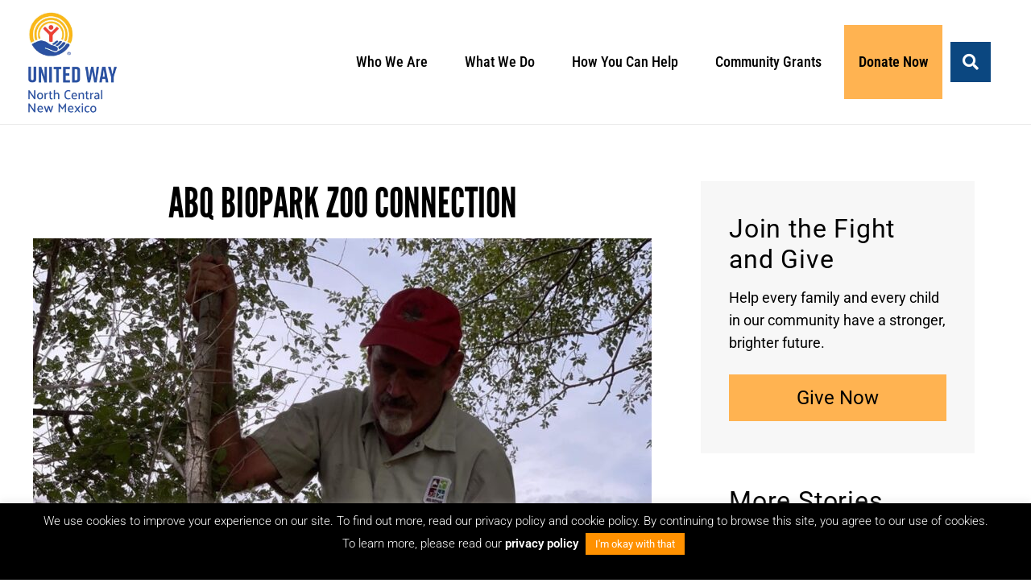

--- FILE ---
content_type: text/html; charset=UTF-8
request_url: https://uwncnm.org/zoo-connection/
body_size: 153520
content:
<!doctype html>
<html lang="en-US">
<head>
	<meta charset="UTF-8">
	<meta name="viewport" content="width=device-width, initial-scale=1">
	<link rel="profile" href="https://gmpg.org/xfn/11">
	<meta name='robots' content='index, follow, max-image-preview:large, max-snippet:-1, max-video-preview:-1' />

	<!-- This site is optimized with the Yoast SEO plugin v26.7 - https://yoast.com/wordpress/plugins/seo/ -->
	<title>ABQ BioPark Zoo &amp; United Way Connection | UWNCNM Blog</title>
	<meta name="description" content="Learn how a chance interaction between United Way and ABQ BioPark Zookeepers lead to a meaningful partnership. More in this blog." />
	<link rel="canonical" href="https://uwncnm.org/zoo-connection/" />
	<meta property="og:locale" content="en_US" />
	<meta property="og:type" content="article" />
	<meta property="og:title" content="ABQ BioPark Zoo &amp; United Way Connection | UWNCNM Blog" />
	<meta property="og:description" content="Learn how a chance interaction between United Way and ABQ BioPark Zookeepers lead to a meaningful partnership. More in this blog." />
	<meta property="og:url" content="https://uwncnm.org/zoo-connection/" />
	<meta property="og:site_name" content="United Way of North Central New Mexico" />
	<meta property="article:published_time" content="2022-10-17T18:56:10+00:00" />
	<meta property="article:modified_time" content="2023-06-14T20:52:51+00:00" />
	<meta property="og:image" content="https://uwncnm.org/wp-content/uploads/2022/10/BFOH-Picture14.jpg" />
	<meta property="og:image:width" content="1073" />
	<meta property="og:image:height" content="806" />
	<meta property="og:image:type" content="image/jpeg" />
	<meta name="author" content="Leona DavisBrown" />
	<meta name="twitter:card" content="summary_large_image" />
	<meta name="twitter:label1" content="Written by" />
	<meta name="twitter:data1" content="Leona DavisBrown" />
	<meta name="twitter:label2" content="Est. reading time" />
	<meta name="twitter:data2" content="5 minutes" />
	<script type="application/ld+json" class="yoast-schema-graph">{"@context":"https://schema.org","@graph":[{"@type":"Article","@id":"https://uwncnm.org/zoo-connection/#article","isPartOf":{"@id":"https://uwncnm.org/zoo-connection/"},"author":{"name":"Leona DavisBrown","@id":"https://uwncnm.org/#/schema/person/077ed09092ec5a570f2d729e696d9084"},"headline":"ABQ BioPark Zoo Connection","datePublished":"2022-10-17T18:56:10+00:00","dateModified":"2023-06-14T20:52:51+00:00","mainEntityOfPage":{"@id":"https://uwncnm.org/zoo-connection/"},"wordCount":219,"commentCount":0,"publisher":{"@id":"https://uwncnm.org/#organization"},"image":{"@id":"https://uwncnm.org/zoo-connection/#primaryimage"},"thumbnailUrl":"https://uwncnm.org/wp-content/uploads/2022/10/BFOH-Picture14.jpg","keywords":["ball field","BFOH project","CYOF","youth"],"articleSection":["Blog","Home"],"inLanguage":"en-US","potentialAction":[{"@type":"CommentAction","name":"Comment","target":["https://uwncnm.org/zoo-connection/#respond"]}]},{"@type":"WebPage","@id":"https://uwncnm.org/zoo-connection/","url":"https://uwncnm.org/zoo-connection/","name":"ABQ BioPark Zoo & United Way Connection | UWNCNM Blog","isPartOf":{"@id":"https://uwncnm.org/#website"},"primaryImageOfPage":{"@id":"https://uwncnm.org/zoo-connection/#primaryimage"},"image":{"@id":"https://uwncnm.org/zoo-connection/#primaryimage"},"thumbnailUrl":"https://uwncnm.org/wp-content/uploads/2022/10/BFOH-Picture14.jpg","datePublished":"2022-10-17T18:56:10+00:00","dateModified":"2023-06-14T20:52:51+00:00","description":"Learn how a chance interaction between United Way and ABQ BioPark Zookeepers lead to a meaningful partnership. More in this blog.","inLanguage":"en-US","potentialAction":[{"@type":"ReadAction","target":["https://uwncnm.org/zoo-connection/"]}]},{"@type":"ImageObject","inLanguage":"en-US","@id":"https://uwncnm.org/zoo-connection/#primaryimage","url":"https://uwncnm.org/wp-content/uploads/2022/10/BFOH-Picture14.jpg","contentUrl":"https://uwncnm.org/wp-content/uploads/2022/10/BFOH-Picture14.jpg","width":1073,"height":806},{"@type":"WebSite","@id":"https://uwncnm.org/#website","url":"https://uwncnm.org/","name":"United Way of North Central New Mexico","description":"United Way of North Central New Mexico","publisher":{"@id":"https://uwncnm.org/#organization"},"potentialAction":[{"@type":"SearchAction","target":{"@type":"EntryPoint","urlTemplate":"https://uwncnm.org/?s={search_term_string}"},"query-input":{"@type":"PropertyValueSpecification","valueRequired":true,"valueName":"search_term_string"}}],"inLanguage":"en-US"},{"@type":"Organization","@id":"https://uwncnm.org/#organization","name":"United Way of North Central New Mexico","url":"https://uwncnm.org/","logo":{"@type":"ImageObject","inLanguage":"en-US","@id":"https://uwncnm.org/#/schema/logo/image/","url":"https://uwncnm.org/wp-content/uploads/2022/02/uwcnm_logo.webp","contentUrl":"https://uwncnm.org/wp-content/uploads/2022/02/uwcnm_logo.webp","width":400,"height":445,"caption":"United Way of North Central New Mexico"},"image":{"@id":"https://uwncnm.org/#/schema/logo/image/"}},{"@type":"Person","@id":"https://uwncnm.org/#/schema/person/077ed09092ec5a570f2d729e696d9084","name":"Leona DavisBrown","image":{"@type":"ImageObject","inLanguage":"en-US","@id":"https://uwncnm.org/#/schema/person/image/","url":"https://secure.gravatar.com/avatar/a2a09533a6682a6acf3a0ba87554e043b8463ac73170ba8d3160e5d8e4d73ee7?s=96&d=mm&r=g","contentUrl":"https://secure.gravatar.com/avatar/a2a09533a6682a6acf3a0ba87554e043b8463ac73170ba8d3160e5d8e4d73ee7?s=96&d=mm&r=g","caption":"Leona DavisBrown"},"url":"https://uwncnm.org/author/leona-davisbrown/"}]}</script>
	<!-- / Yoast SEO plugin. -->


<link rel="alternate" type="application/rss+xml" title="United Way of North Central New Mexico &raquo; Feed" href="https://uwncnm.org/feed/" />
<link rel="alternate" type="application/rss+xml" title="United Way of North Central New Mexico &raquo; Comments Feed" href="https://uwncnm.org/comments/feed/" />
<link rel="alternate" type="text/calendar" title="United Way of North Central New Mexico &raquo; iCal Feed" href="https://uwncnm.org/events/?ical=1" />
<link rel="alternate" type="application/rss+xml" title="United Way of North Central New Mexico &raquo; ABQ BioPark Zoo Connection Comments Feed" href="https://uwncnm.org/zoo-connection/feed/" />
<link rel="alternate" title="oEmbed (JSON)" type="application/json+oembed" href="https://uwncnm.org/wp-json/oembed/1.0/embed?url=https%3A%2F%2Fuwncnm.org%2Fzoo-connection%2F" />
<link rel="alternate" title="oEmbed (XML)" type="text/xml+oembed" href="https://uwncnm.org/wp-json/oembed/1.0/embed?url=https%3A%2F%2Fuwncnm.org%2Fzoo-connection%2F&#038;format=xml" />
<style id='wp-img-auto-sizes-contain-inline-css'>
img:is([sizes=auto i],[sizes^="auto," i]){contain-intrinsic-size:3000px 1500px}
/*# sourceURL=wp-img-auto-sizes-contain-inline-css */
</style>
<link rel='stylesheet' id='tribe-events-pro-mini-calendar-block-styles-css' href='https://uwncnm.org/wp-content/plugins/events-calendar-pro/build/css/tribe-events-pro-mini-calendar-block.css?ver=7.7.12' media='all' />
<link rel='stylesheet' id='tec-variables-skeleton-css' href='https://uwncnm.org/wp-content/plugins/the-events-calendar/common/build/css/variables-skeleton.css?ver=6.10.1' media='all' />
<link rel='stylesheet' id='tec-variables-full-css' href='https://uwncnm.org/wp-content/plugins/the-events-calendar/common/build/css/variables-full.css?ver=6.10.1' media='all' />
<link rel='stylesheet' id='tribe-events-v2-virtual-single-block-css' href='https://uwncnm.org/wp-content/plugins/events-calendar-pro/build/css/events-virtual-single-block.css?ver=7.7.12' media='all' />
<style id='wp-emoji-styles-inline-css'>

	img.wp-smiley, img.emoji {
		display: inline !important;
		border: none !important;
		box-shadow: none !important;
		height: 1em !important;
		width: 1em !important;
		margin: 0 0.07em !important;
		vertical-align: -0.1em !important;
		background: none !important;
		padding: 0 !important;
	}
/*# sourceURL=wp-emoji-styles-inline-css */
</style>
<style id='global-styles-inline-css'>
:root{--wp--preset--aspect-ratio--square: 1;--wp--preset--aspect-ratio--4-3: 4/3;--wp--preset--aspect-ratio--3-4: 3/4;--wp--preset--aspect-ratio--3-2: 3/2;--wp--preset--aspect-ratio--2-3: 2/3;--wp--preset--aspect-ratio--16-9: 16/9;--wp--preset--aspect-ratio--9-16: 9/16;--wp--preset--color--black: #000000;--wp--preset--color--cyan-bluish-gray: #abb8c3;--wp--preset--color--white: #ffffff;--wp--preset--color--pale-pink: #f78da7;--wp--preset--color--vivid-red: #cf2e2e;--wp--preset--color--luminous-vivid-orange: #ff6900;--wp--preset--color--luminous-vivid-amber: #fcb900;--wp--preset--color--light-green-cyan: #7bdcb5;--wp--preset--color--vivid-green-cyan: #00d084;--wp--preset--color--pale-cyan-blue: #8ed1fc;--wp--preset--color--vivid-cyan-blue: #0693e3;--wp--preset--color--vivid-purple: #9b51e0;--wp--preset--gradient--vivid-cyan-blue-to-vivid-purple: linear-gradient(135deg,rgb(6,147,227) 0%,rgb(155,81,224) 100%);--wp--preset--gradient--light-green-cyan-to-vivid-green-cyan: linear-gradient(135deg,rgb(122,220,180) 0%,rgb(0,208,130) 100%);--wp--preset--gradient--luminous-vivid-amber-to-luminous-vivid-orange: linear-gradient(135deg,rgb(252,185,0) 0%,rgb(255,105,0) 100%);--wp--preset--gradient--luminous-vivid-orange-to-vivid-red: linear-gradient(135deg,rgb(255,105,0) 0%,rgb(207,46,46) 100%);--wp--preset--gradient--very-light-gray-to-cyan-bluish-gray: linear-gradient(135deg,rgb(238,238,238) 0%,rgb(169,184,195) 100%);--wp--preset--gradient--cool-to-warm-spectrum: linear-gradient(135deg,rgb(74,234,220) 0%,rgb(151,120,209) 20%,rgb(207,42,186) 40%,rgb(238,44,130) 60%,rgb(251,105,98) 80%,rgb(254,248,76) 100%);--wp--preset--gradient--blush-light-purple: linear-gradient(135deg,rgb(255,206,236) 0%,rgb(152,150,240) 100%);--wp--preset--gradient--blush-bordeaux: linear-gradient(135deg,rgb(254,205,165) 0%,rgb(254,45,45) 50%,rgb(107,0,62) 100%);--wp--preset--gradient--luminous-dusk: linear-gradient(135deg,rgb(255,203,112) 0%,rgb(199,81,192) 50%,rgb(65,88,208) 100%);--wp--preset--gradient--pale-ocean: linear-gradient(135deg,rgb(255,245,203) 0%,rgb(182,227,212) 50%,rgb(51,167,181) 100%);--wp--preset--gradient--electric-grass: linear-gradient(135deg,rgb(202,248,128) 0%,rgb(113,206,126) 100%);--wp--preset--gradient--midnight: linear-gradient(135deg,rgb(2,3,129) 0%,rgb(40,116,252) 100%);--wp--preset--font-size--small: 13px;--wp--preset--font-size--medium: 20px;--wp--preset--font-size--large: 36px;--wp--preset--font-size--x-large: 42px;--wp--preset--spacing--20: 0.44rem;--wp--preset--spacing--30: 0.67rem;--wp--preset--spacing--40: 1rem;--wp--preset--spacing--50: 1.5rem;--wp--preset--spacing--60: 2.25rem;--wp--preset--spacing--70: 3.38rem;--wp--preset--spacing--80: 5.06rem;--wp--preset--shadow--natural: 6px 6px 9px rgba(0, 0, 0, 0.2);--wp--preset--shadow--deep: 12px 12px 50px rgba(0, 0, 0, 0.4);--wp--preset--shadow--sharp: 6px 6px 0px rgba(0, 0, 0, 0.2);--wp--preset--shadow--outlined: 6px 6px 0px -3px rgb(255, 255, 255), 6px 6px rgb(0, 0, 0);--wp--preset--shadow--crisp: 6px 6px 0px rgb(0, 0, 0);}:root { --wp--style--global--content-size: 800px;--wp--style--global--wide-size: 1200px; }:where(body) { margin: 0; }.wp-site-blocks > .alignleft { float: left; margin-right: 2em; }.wp-site-blocks > .alignright { float: right; margin-left: 2em; }.wp-site-blocks > .aligncenter { justify-content: center; margin-left: auto; margin-right: auto; }:where(.wp-site-blocks) > * { margin-block-start: 24px; margin-block-end: 0; }:where(.wp-site-blocks) > :first-child { margin-block-start: 0; }:where(.wp-site-blocks) > :last-child { margin-block-end: 0; }:root { --wp--style--block-gap: 24px; }:root :where(.is-layout-flow) > :first-child{margin-block-start: 0;}:root :where(.is-layout-flow) > :last-child{margin-block-end: 0;}:root :where(.is-layout-flow) > *{margin-block-start: 24px;margin-block-end: 0;}:root :where(.is-layout-constrained) > :first-child{margin-block-start: 0;}:root :where(.is-layout-constrained) > :last-child{margin-block-end: 0;}:root :where(.is-layout-constrained) > *{margin-block-start: 24px;margin-block-end: 0;}:root :where(.is-layout-flex){gap: 24px;}:root :where(.is-layout-grid){gap: 24px;}.is-layout-flow > .alignleft{float: left;margin-inline-start: 0;margin-inline-end: 2em;}.is-layout-flow > .alignright{float: right;margin-inline-start: 2em;margin-inline-end: 0;}.is-layout-flow > .aligncenter{margin-left: auto !important;margin-right: auto !important;}.is-layout-constrained > .alignleft{float: left;margin-inline-start: 0;margin-inline-end: 2em;}.is-layout-constrained > .alignright{float: right;margin-inline-start: 2em;margin-inline-end: 0;}.is-layout-constrained > .aligncenter{margin-left: auto !important;margin-right: auto !important;}.is-layout-constrained > :where(:not(.alignleft):not(.alignright):not(.alignfull)){max-width: var(--wp--style--global--content-size);margin-left: auto !important;margin-right: auto !important;}.is-layout-constrained > .alignwide{max-width: var(--wp--style--global--wide-size);}body .is-layout-flex{display: flex;}.is-layout-flex{flex-wrap: wrap;align-items: center;}.is-layout-flex > :is(*, div){margin: 0;}body .is-layout-grid{display: grid;}.is-layout-grid > :is(*, div){margin: 0;}body{padding-top: 0px;padding-right: 0px;padding-bottom: 0px;padding-left: 0px;}a:where(:not(.wp-element-button)){text-decoration: underline;}:root :where(.wp-element-button, .wp-block-button__link){background-color: #32373c;border-width: 0;color: #fff;font-family: inherit;font-size: inherit;font-style: inherit;font-weight: inherit;letter-spacing: inherit;line-height: inherit;padding-top: calc(0.667em + 2px);padding-right: calc(1.333em + 2px);padding-bottom: calc(0.667em + 2px);padding-left: calc(1.333em + 2px);text-decoration: none;text-transform: inherit;}.has-black-color{color: var(--wp--preset--color--black) !important;}.has-cyan-bluish-gray-color{color: var(--wp--preset--color--cyan-bluish-gray) !important;}.has-white-color{color: var(--wp--preset--color--white) !important;}.has-pale-pink-color{color: var(--wp--preset--color--pale-pink) !important;}.has-vivid-red-color{color: var(--wp--preset--color--vivid-red) !important;}.has-luminous-vivid-orange-color{color: var(--wp--preset--color--luminous-vivid-orange) !important;}.has-luminous-vivid-amber-color{color: var(--wp--preset--color--luminous-vivid-amber) !important;}.has-light-green-cyan-color{color: var(--wp--preset--color--light-green-cyan) !important;}.has-vivid-green-cyan-color{color: var(--wp--preset--color--vivid-green-cyan) !important;}.has-pale-cyan-blue-color{color: var(--wp--preset--color--pale-cyan-blue) !important;}.has-vivid-cyan-blue-color{color: var(--wp--preset--color--vivid-cyan-blue) !important;}.has-vivid-purple-color{color: var(--wp--preset--color--vivid-purple) !important;}.has-black-background-color{background-color: var(--wp--preset--color--black) !important;}.has-cyan-bluish-gray-background-color{background-color: var(--wp--preset--color--cyan-bluish-gray) !important;}.has-white-background-color{background-color: var(--wp--preset--color--white) !important;}.has-pale-pink-background-color{background-color: var(--wp--preset--color--pale-pink) !important;}.has-vivid-red-background-color{background-color: var(--wp--preset--color--vivid-red) !important;}.has-luminous-vivid-orange-background-color{background-color: var(--wp--preset--color--luminous-vivid-orange) !important;}.has-luminous-vivid-amber-background-color{background-color: var(--wp--preset--color--luminous-vivid-amber) !important;}.has-light-green-cyan-background-color{background-color: var(--wp--preset--color--light-green-cyan) !important;}.has-vivid-green-cyan-background-color{background-color: var(--wp--preset--color--vivid-green-cyan) !important;}.has-pale-cyan-blue-background-color{background-color: var(--wp--preset--color--pale-cyan-blue) !important;}.has-vivid-cyan-blue-background-color{background-color: var(--wp--preset--color--vivid-cyan-blue) !important;}.has-vivid-purple-background-color{background-color: var(--wp--preset--color--vivid-purple) !important;}.has-black-border-color{border-color: var(--wp--preset--color--black) !important;}.has-cyan-bluish-gray-border-color{border-color: var(--wp--preset--color--cyan-bluish-gray) !important;}.has-white-border-color{border-color: var(--wp--preset--color--white) !important;}.has-pale-pink-border-color{border-color: var(--wp--preset--color--pale-pink) !important;}.has-vivid-red-border-color{border-color: var(--wp--preset--color--vivid-red) !important;}.has-luminous-vivid-orange-border-color{border-color: var(--wp--preset--color--luminous-vivid-orange) !important;}.has-luminous-vivid-amber-border-color{border-color: var(--wp--preset--color--luminous-vivid-amber) !important;}.has-light-green-cyan-border-color{border-color: var(--wp--preset--color--light-green-cyan) !important;}.has-vivid-green-cyan-border-color{border-color: var(--wp--preset--color--vivid-green-cyan) !important;}.has-pale-cyan-blue-border-color{border-color: var(--wp--preset--color--pale-cyan-blue) !important;}.has-vivid-cyan-blue-border-color{border-color: var(--wp--preset--color--vivid-cyan-blue) !important;}.has-vivid-purple-border-color{border-color: var(--wp--preset--color--vivid-purple) !important;}.has-vivid-cyan-blue-to-vivid-purple-gradient-background{background: var(--wp--preset--gradient--vivid-cyan-blue-to-vivid-purple) !important;}.has-light-green-cyan-to-vivid-green-cyan-gradient-background{background: var(--wp--preset--gradient--light-green-cyan-to-vivid-green-cyan) !important;}.has-luminous-vivid-amber-to-luminous-vivid-orange-gradient-background{background: var(--wp--preset--gradient--luminous-vivid-amber-to-luminous-vivid-orange) !important;}.has-luminous-vivid-orange-to-vivid-red-gradient-background{background: var(--wp--preset--gradient--luminous-vivid-orange-to-vivid-red) !important;}.has-very-light-gray-to-cyan-bluish-gray-gradient-background{background: var(--wp--preset--gradient--very-light-gray-to-cyan-bluish-gray) !important;}.has-cool-to-warm-spectrum-gradient-background{background: var(--wp--preset--gradient--cool-to-warm-spectrum) !important;}.has-blush-light-purple-gradient-background{background: var(--wp--preset--gradient--blush-light-purple) !important;}.has-blush-bordeaux-gradient-background{background: var(--wp--preset--gradient--blush-bordeaux) !important;}.has-luminous-dusk-gradient-background{background: var(--wp--preset--gradient--luminous-dusk) !important;}.has-pale-ocean-gradient-background{background: var(--wp--preset--gradient--pale-ocean) !important;}.has-electric-grass-gradient-background{background: var(--wp--preset--gradient--electric-grass) !important;}.has-midnight-gradient-background{background: var(--wp--preset--gradient--midnight) !important;}.has-small-font-size{font-size: var(--wp--preset--font-size--small) !important;}.has-medium-font-size{font-size: var(--wp--preset--font-size--medium) !important;}.has-large-font-size{font-size: var(--wp--preset--font-size--large) !important;}.has-x-large-font-size{font-size: var(--wp--preset--font-size--x-large) !important;}
:root :where(.wp-block-pullquote){font-size: 1.5em;line-height: 1.6;}
/*# sourceURL=global-styles-inline-css */
</style>
<link rel='stylesheet' id='cookie-law-info-css' href='https://uwncnm.org/wp-content/plugins/cookie-law-info/legacy/public/css/cookie-law-info-public.css?ver=3.3.9.1' media='all' />
<link rel='stylesheet' id='cookie-law-info-gdpr-css' href='https://uwncnm.org/wp-content/plugins/cookie-law-info/legacy/public/css/cookie-law-info-gdpr.css?ver=3.3.9.1' media='all' />
<link rel='stylesheet' id='tribe-events-v2-single-skeleton-css' href='https://uwncnm.org/wp-content/plugins/the-events-calendar/build/css/tribe-events-single-skeleton.css?ver=6.15.14' media='all' />
<link rel='stylesheet' id='tribe-events-v2-single-skeleton-full-css' href='https://uwncnm.org/wp-content/plugins/the-events-calendar/build/css/tribe-events-single-full.css?ver=6.15.14' media='all' />
<link rel='stylesheet' id='tec-events-elementor-widgets-base-styles-css' href='https://uwncnm.org/wp-content/plugins/the-events-calendar/build/css/integrations/plugins/elementor/widgets/widget-base.css?ver=6.15.14' media='all' />
<link rel='stylesheet' id='hello-elementor-css' href='https://uwncnm.org/wp-content/themes/hello-elementor/assets/css/reset.css?ver=3.4.5' media='all' />
<link rel='stylesheet' id='hello-elementor-theme-style-css' href='https://uwncnm.org/wp-content/themes/hello-elementor/assets/css/theme.css?ver=3.4.5' media='all' />
<link rel='stylesheet' id='hello-elementor-header-footer-css' href='https://uwncnm.org/wp-content/themes/hello-elementor/assets/css/header-footer.css?ver=3.4.5' media='all' />
<link rel='stylesheet' id='elementor-frontend-css' href='https://uwncnm.org/wp-content/uploads/elementor/css/custom-frontend.min.css?ver=1768653387' media='all' />
<link rel='stylesheet' id='widget-image-css' href='https://uwncnm.org/wp-content/plugins/elementor/assets/css/widget-image.min.css?ver=3.34.1' media='all' />
<link rel='stylesheet' id='widget-nav-menu-css' href='https://uwncnm.org/wp-content/uploads/elementor/css/custom-pro-widget-nav-menu.min.css?ver=1768653387' media='all' />
<link rel='stylesheet' id='widget-search-form-css' href='https://uwncnm.org/wp-content/plugins/elementor-pro/assets/css/widget-search-form.min.css?ver=3.34.0' media='all' />
<link rel='stylesheet' id='elementor-icons-shared-0-css' href='https://uwncnm.org/wp-content/plugins/elementor/assets/lib/font-awesome/css/fontawesome.min.css?ver=5.15.3' media='all' />
<link rel='stylesheet' id='elementor-icons-fa-solid-css' href='https://uwncnm.org/wp-content/plugins/elementor/assets/lib/font-awesome/css/solid.min.css?ver=5.15.3' media='all' />
<link rel='stylesheet' id='e-sticky-css' href='https://uwncnm.org/wp-content/plugins/elementor-pro/assets/css/modules/sticky.min.css?ver=3.34.0' media='all' />
<link rel='stylesheet' id='widget-heading-css' href='https://uwncnm.org/wp-content/plugins/elementor/assets/css/widget-heading.min.css?ver=3.34.1' media='all' />
<link rel='stylesheet' id='widget-icon-list-css' href='https://uwncnm.org/wp-content/uploads/elementor/css/custom-widget-icon-list.min.css?ver=1768653387' media='all' />
<link rel='stylesheet' id='widget-post-navigation-css' href='https://uwncnm.org/wp-content/plugins/elementor-pro/assets/css/widget-post-navigation.min.css?ver=3.34.0' media='all' />
<link rel='stylesheet' id='widget-posts-css' href='https://uwncnm.org/wp-content/plugins/elementor-pro/assets/css/widget-posts.min.css?ver=3.34.0' media='all' />
<link rel='stylesheet' id='e-popup-css' href='https://uwncnm.org/wp-content/plugins/elementor-pro/assets/css/conditionals/popup.min.css?ver=3.34.0' media='all' />
<link rel='stylesheet' id='elementor-icons-css' href='https://uwncnm.org/wp-content/plugins/elementor/assets/lib/eicons/css/elementor-icons.min.css?ver=5.45.0' media='all' />
<link rel='stylesheet' id='elementor-post-7-css' href='https://uwncnm.org/wp-content/uploads/elementor/css/post-7.css?ver=1768653387' media='all' />
<link rel='stylesheet' id='widget-spacer-css' href='https://uwncnm.org/wp-content/plugins/elementor/assets/css/widget-spacer.min.css?ver=3.34.1' media='all' />
<link rel='stylesheet' id='elementor-post-6064-css' href='https://uwncnm.org/wp-content/uploads/elementor/css/post-6064.css?ver=1768656821' media='all' />
<link rel='stylesheet' id='elementor-post-113-css' href='https://uwncnm.org/wp-content/uploads/elementor/css/post-113.css?ver=1768653387' media='all' />
<link rel='stylesheet' id='elementor-post-270-css' href='https://uwncnm.org/wp-content/uploads/elementor/css/post-270.css?ver=1768653387' media='all' />
<link rel='stylesheet' id='elementor-post-1341-css' href='https://uwncnm.org/wp-content/uploads/elementor/css/post-1341.css?ver=1768653560' media='all' />
<link rel='stylesheet' id='elementor-post-2682-css' href='https://uwncnm.org/wp-content/uploads/elementor/css/post-2682.css?ver=1768653387' media='all' />
<link rel='stylesheet' id='hello-elementor-child-style-css' href='https://uwncnm.org/wp-content/themes/hello-theme-child-master/style.css?ver=1.0.0' media='all' />
<link rel='stylesheet' id='elementor-gf-local-roboto-css' href='https://uwncnm.org/wp-content/uploads/elementor/google-fonts/css/roboto.css?ver=1743037547' media='all' />
<link rel='stylesheet' id='elementor-gf-local-robotocondensed-css' href='https://uwncnm.org/wp-content/uploads/elementor/google-fonts/css/robotocondensed.css?ver=1743037553' media='all' />
<link rel='stylesheet' id='elementor-icons-fa-brands-css' href='https://uwncnm.org/wp-content/plugins/elementor/assets/lib/font-awesome/css/brands.min.css?ver=5.15.3' media='all' />
<script src="https://uwncnm.org/wp-includes/js/jquery/jquery.min.js?ver=3.7.1" id="jquery-core-js"></script>
<script src="https://uwncnm.org/wp-includes/js/jquery/jquery-migrate.min.js?ver=3.4.1" id="jquery-migrate-js"></script>
<script id="cookie-law-info-js-extra">
var Cli_Data = {"nn_cookie_ids":[],"cookielist":[],"non_necessary_cookies":[],"ccpaEnabled":"","ccpaRegionBased":"","ccpaBarEnabled":"","strictlyEnabled":["necessary","obligatoire"],"ccpaType":"gdpr","js_blocking":"1","custom_integration":"","triggerDomRefresh":"","secure_cookies":""};
var cli_cookiebar_settings = {"animate_speed_hide":"500","animate_speed_show":"500","background":"#000000","border":"#b1a6a6c2","border_on":"","button_1_button_colour":"#ffb351","button_1_button_hover":"#cc8f41","button_1_link_colour":"#fff","button_1_as_button":"1","button_1_new_win":"","button_2_button_colour":"#333","button_2_button_hover":"#292929","button_2_link_colour":"#444","button_2_as_button":"","button_2_hidebar":"","button_3_button_colour":"#dedfe0","button_3_button_hover":"#b2b2b3","button_3_link_colour":"#333333","button_3_as_button":"1","button_3_new_win":"","button_4_button_colour":"#dedfe0","button_4_button_hover":"#b2b2b3","button_4_link_colour":"#333333","button_4_as_button":"1","button_7_button_colour":"#61a229","button_7_button_hover":"#4e8221","button_7_link_colour":"#fff","button_7_as_button":"1","button_7_new_win":"","font_family":"inherit","header_fix":"","notify_animate_hide":"1","notify_animate_show":"","notify_div_id":"#cookie-law-info-bar","notify_position_horizontal":"right","notify_position_vertical":"bottom","scroll_close":"","scroll_close_reload":"","accept_close_reload":"","reject_close_reload":"","showagain_tab":"","showagain_background":"#fff","showagain_border":"#000","showagain_div_id":"#cookie-law-info-again","showagain_x_position":"100px","text":"#ffffff","show_once_yn":"","show_once":"10000","logging_on":"","as_popup":"","popup_overlay":"1","bar_heading_text":"","cookie_bar_as":"banner","popup_showagain_position":"bottom-right","widget_position":"left"};
var log_object = {"ajax_url":"https://uwncnm.org/wp-admin/admin-ajax.php"};
//# sourceURL=cookie-law-info-js-extra
</script>
<script src="https://uwncnm.org/wp-content/plugins/cookie-law-info/legacy/public/js/cookie-law-info-public.js?ver=3.3.9.1" id="cookie-law-info-js"></script>
<link rel="https://api.w.org/" href="https://uwncnm.org/wp-json/" /><link rel="alternate" title="JSON" type="application/json" href="https://uwncnm.org/wp-json/wp/v2/posts/6064" /><link rel="EditURI" type="application/rsd+xml" title="RSD" href="https://uwncnm.org/xmlrpc.php?rsd" />
<meta name="generator" content="WordPress 6.9" />
<link rel='shortlink' href='https://uwncnm.org/?p=6064' />
<meta name="cdp-version" content="1.5.0" /><meta name="tec-api-version" content="v1"><meta name="tec-api-origin" content="https://uwncnm.org"><link rel="alternate" href="https://uwncnm.org/wp-json/tribe/events/v1/" /><meta name="generator" content="Elementor 3.34.1; features: additional_custom_breakpoints; settings: css_print_method-external, google_font-enabled, font_display-auto">
<!-- Google Tag Manager -->
<script>(function(w,d,s,l,i){w[l]=w[l]||[];w[l].push({'gtm.start':
new Date().getTime(),event:'gtm.js'});var f=d.getElementsByTagName(s)[0],
j=d.createElement(s),dl=l!='dataLayer'?'&l='+l:'';j.async=true;j.src=
'https://www.googletagmanager.com/gtm.js?id='+i+dl;f.parentNode.insertBefore(j,f);
})(window,document,'script','dataLayer','GTM-TPPZL6Q');</script>
<!-- End Google Tag Manager -->

<!-- Meta Pixel Code -->
<script type="text/plain" data-cli-class="cli-blocker-script"  data-cli-script-type="analytics" data-cli-block="true"  data-cli-element-position="head">
!function(f,b,e,v,n,t,s){if(f.fbq)return;n=f.fbq=function(){n.callMethod?
n.callMethod.apply(n,arguments):n.queue.push(arguments)};if(!f._fbq)f._fbq=n;
n.push=n;n.loaded=!0;n.version='2.0';n.queue=[];t=b.createElement(e);t.async=!0;
t.src=v;s=b.getElementsByTagName(e)[0];s.parentNode.insertBefore(t,s)}(window,
document,'script','https://connect.facebook.net/en_US/fbevents.js?v=next');
</script>
<!-- End Meta Pixel Code -->

      <script type="text/plain" data-cli-class="cli-blocker-script"  data-cli-script-type="analytics" data-cli-block="true"  data-cli-element-position="head">
        var url = window.location.origin + '?ob=open-bridge';
        fbq('set', 'openbridge', '330872206193652', url);
      </script>
    <script type="text/plain" data-cli-class="cli-blocker-script"  data-cli-script-type="analytics" data-cli-block="true"  data-cli-element-position="head">fbq('init', '330872206193652', {}, {
    "agent": "wordpress-6.9-3.0.16"
})</script><script type="text/plain" data-cli-class="cli-blocker-script"  data-cli-script-type="analytics" data-cli-block="true"  data-cli-element-position="head">
    fbq('track', 'PageView', []);
  </script>
<!-- Meta Pixel Code -->
<noscript>
<img loading="lazy" height="1" width="1" style="display:none" alt="fbpx"
src="https://www.facebook.com/tr?id=330872206193652&ev=PageView&noscript=1" />
</noscript>
<!-- End Meta Pixel Code -->
			<style>
				.e-con.e-parent:nth-of-type(n+4):not(.e-lazyloaded):not(.e-no-lazyload),
				.e-con.e-parent:nth-of-type(n+4):not(.e-lazyloaded):not(.e-no-lazyload) * {
					background-image: none !important;
				}
				@media screen and (max-height: 1024px) {
					.e-con.e-parent:nth-of-type(n+3):not(.e-lazyloaded):not(.e-no-lazyload),
					.e-con.e-parent:nth-of-type(n+3):not(.e-lazyloaded):not(.e-no-lazyload) * {
						background-image: none !important;
					}
				}
				@media screen and (max-height: 640px) {
					.e-con.e-parent:nth-of-type(n+2):not(.e-lazyloaded):not(.e-no-lazyload),
					.e-con.e-parent:nth-of-type(n+2):not(.e-lazyloaded):not(.e-no-lazyload) * {
						background-image: none !important;
					}
				}
			</style>
			<link rel="canonical" href="https://uwncnm.org/zoo-connection/" />
<meta name="description" content="ABQ BioPark Zoo Connection Zookeeper Ed cuts through an elm trunk. (Photo credit: Tara Armijo-Prewitt)An unexpected connection for the Ball Field of Hope when Mission Training Center’s Program Director, Patti Rivas, was driving down the road and stopped to ask a City employee what they were doing. That interactio ..." /><meta name="title" content="ABQ BioPark Zoo Connection - United Way of North Central New Mexico" /><link rel="icon" href="https://uwncnm.org/wp-content/uploads/2024/11/uwncnm-favicon.png" sizes="32x32" />
<link rel="icon" href="https://uwncnm.org/wp-content/uploads/2024/11/uwncnm-favicon.png" sizes="192x192" />
<link rel="apple-touch-icon" href="https://uwncnm.org/wp-content/uploads/2024/11/uwncnm-favicon.png" />
<meta name="msapplication-TileImage" content="https://uwncnm.org/wp-content/uploads/2024/11/uwncnm-favicon.png" />
		<style id="wp-custom-css">
			/**cokie banner**/
    
.cli-plugin-button, .cli-plugin-button:visited, .medium.cli-plugin-button, .medium.cli-plugin-button:visited{
  font-size: 13px;
  padding: 7px 12px 7px;
   }
   
#cookie-law-info-bar span p {
 color: #fff !important;
font-size: 15px !important;
line-height: 20px !important;
 font-family: "Roboto", Sans-serif;
       
   }
#cookie-law-info-bar span p a{
 color:#fff !important;
 font-family: "Roboto", Sans-serif;
      /** font-size:12px !important; **/
   }

#cookie-law-info-bar span p a:hover{
  color:#0b4780 !important;
   }
   
#cookie-law-info-bar span p a:hover{
  color:#0b4780 !important;
   }
   
   #cookie_action_close_header.medium.cli-plugin-button:hover{
 color:#fff !important;
 background: #0b4780 !important;
   }
#cookie-law-info-bar span p a#cookie_action_close_header{
 background:#ff9100 !important;
 
}
#cookie-law-info-bar span p a#cookie_action_close_header:hover{
 background:#0b4780 !important;
 
}

/**close cokie banner**/

/* h2 {
	
font-weight: 500 !important;
font-style: normal !important;
} */
.big-buttonClick .elementor-button-text:hover{
    text-decoration: underline;
}
h3.elementor-post__title a:hover{
	color: #0b4780 !important;
}
/**Events Design**/
.tribe-common--breakpoint-medium.tribe-events .tribe-common-c-btn.tribe-events-c-search__button,.tribe-events .tribe-events-c-view-selector__list-item-text,.tribe-events .tribe-events-c-view-selector__list-item--active .tribe-events-c-view-selector__list-item-text{
	font-family: "League Gothic Regular", Sans-serif;
	font-weight: 400;
	font-size: 16px;
	color: #000000;

}
.tribe-events .tribe-events-c-search__button, .tribe-events button.tribe-events-c-search__button{
	background-color: #0B4780;
}
.tribe-common.tribe-common--breakpoint-medium button.tribe-events-c-top-bar__datepicker-button:hover{
	background-color: transparent;
}
.tribe-common.tribe-common--breakpoint-medium button.tribe-events-c-top-bar__datepicker-button{
	color: #000000;
	font-family: "League Gothic Regular", Sans-serif;
}
.tribe-events .tribe-events-c-search__button, .tribe-events button.tribe-events-c-search__button{
	color:#fff!important;
}
.tribe-events .tribe-events-c-events-bar .tribe-common-form-control-text__input{
	font-family: "Roboto", Sans-serif;
	color: #000;
}
.tribe-common--breakpoint-medium.tribe-common .tribe-common-c-btn-border-small, .tribe-common--breakpoint-medium.tribe-common a.tribe-common-c-btn-border-small,.tribe-common--breakpoint-medium.tribe-common .tribe-common-h6--min-medium,.tribe-common--breakpoint-medium.tribe-common .tribe-common-b2,.tribe-common .tribe-common-h--alt,.tribe-events .tribe-events-calendar-month__calendar-event-datetime{
	font-family: "Roboto", Sans-serif;
	color: #000;
}
.tribe-events .tribe-events-calendar-list__event-date-tag-weekday{
	font-family: "Roboto", Sans-serif;
	color: #000;
}
.tribe-common--breakpoint-medium.tribe-common .tribe-common-h4--min-medium{
	color: #000000;
	font-family: "League Gothic Regular", Sans-serif;
	font-size: 34px;
	font-weight: 400;
}
.tribe-common .tribe-common-c-btn-border{
	border: 1px solid #0B4780;
	color: #0B4780;
	font-family: "Roboto", Sans-serif;
}
.tribe-events .tribe-events-calendar-month__day--past .tribe-events-calendar-month__day-date,.tribe-common--breakpoint-medium.tribe-events .tribe-events-calendar-month__header-column-title-desktop,.tribe-common--breakpoint-medium.tribe-events .tribe-events-calendar-month__day-date{
	font-family: "League Gothic Regular", Sans-serif;
	font-weight: 400;
}
.tribe-events .datepicker .month.current,.tribe-events .datepicker .month.active, .tribe-events .datepicker .month.active.focused{
	background: #0B4780;
}
.tribe-events .datepicker .datepicker-switch,.tribe-events .datepicker .day{
	font-family: "League Gothic Regular", Sans-serif;
}
.tribe-events .datepicker .dow{
	font-family: "League Gothic Regular", Sans-serif;
	font-size: 16px;
}
.tribe-common a:not(.tribe-common-anchor--unstyle), .tribe-common a:not(.tribe-common-anchor--unstyle):active, .tribe-common a:not(.tribe-common-anchor--unstyle):focus, .tribe-common a:not(.tribe-common-anchor--unstyle):hover, .tribe-common a:not(.tribe-common-anchor--unstyle):visited,.tribe-events .tribe-events-calendar-list__event-datetime{
	color: #000;
}
/**End Events Design**/
@media only screen and (max-width: 600px){
	body.single-post blockquote{
		margin: 25px 0;
    padding: 16px 0 0;
	}
}
span.tribe-events-cost, span.tribe-events-c-small-cta__price {
    font-size: 30px !important;   color: #ffb351 !important;
}
 span.tribe-events-c-small-cta__price {
    font-size: 30px !important;   color: #000000 !important;
}
.tribe-events-single-event-description p a.cta {
    background-color: #FFB351;
    padding: 15px;
    color: #000;
    margin: 30px 0;
    border: 0;
    display: inline-block;
    font-weight: 600;
}		</style>
		<meta name="generator" content="WP Rocket 3.20.2" data-wpr-features="wpr_desktop" /></head>
<body data-rsssl=1 class="wp-singular post-template-default single single-post postid-6064 single-format-standard wp-custom-logo wp-embed-responsive wp-theme-hello-elementor wp-child-theme-hello-theme-child-master tribe-no-js hello-elementor-default elementor-default elementor-kit-7 elementor-page elementor-page-6064 elementor-page-1341">

<!-- Google Tag Manager (noscript) -->
<noscript><iframe src="https://www.googletagmanager.com/ns.html?id=GTM-TPPZL6Q"
height="0" width="0" style="display:none;visibility:hidden"></iframe></noscript>
<!-- End Google Tag Manager (noscript) -->

<a class="skip-link screen-reader-text" href="#content">Skip to content</a>

		<header data-rocket-location-hash="f2a07d63f24cd08464473d24bd3c8a07" data-elementor-type="header" data-elementor-id="113" class="elementor elementor-113 elementor-location-header" data-elementor-post-type="elementor_library">
					<section data-rocket-location-hash="0aac8eff77a11fa0ae737db8819585ae" class="elementor-section elementor-top-section elementor-element elementor-element-4de34b28 elementor-section-content-middle elementor-section-height-min-height elementor-section-boxed elementor-section-height-default elementor-section-items-middle" data-id="4de34b28" data-element_type="section" data-settings="{&quot;background_background&quot;:&quot;classic&quot;,&quot;sticky&quot;:&quot;top&quot;,&quot;sticky_on&quot;:[&quot;desktop&quot;,&quot;tablet&quot;,&quot;mobile&quot;],&quot;sticky_offset&quot;:0,&quot;sticky_effects_offset&quot;:0,&quot;sticky_anchor_link_offset&quot;:0}">
						<div data-rocket-location-hash="0b3376bad69c5a64f5d59c7096455786" class="elementor-container elementor-column-gap-no">
					<div class="elementor-column elementor-col-50 elementor-top-column elementor-element elementor-element-6170a7ee" data-id="6170a7ee" data-element_type="column">
			<div class="elementor-widget-wrap elementor-element-populated">
						<div class="elementor-element elementor-element-5cdad299 elementor-widget elementor-widget-theme-site-logo elementor-widget-image" data-id="5cdad299" data-element_type="widget" data-widget_type="theme-site-logo.default">
				<div class="elementor-widget-container">
											<a href="https://uwncnm.org">
			<img loading="lazy" width="400" height="445" src="https://uwncnm.org/wp-content/uploads/2022/02/uwcnm_logo.webp" class="attachment-full size-full wp-image-15712" alt="" srcset="https://uwncnm.org/wp-content/uploads/2022/02/uwcnm_logo.webp 400w, https://uwncnm.org/wp-content/uploads/2022/02/uwcnm_logo-270x300.webp 270w" sizes="(max-width: 400px) 100vw, 400px" />				</a>
											</div>
				</div>
					</div>
		</div>
				<div class="elementor-column elementor-col-50 elementor-top-column elementor-element elementor-element-67f2584c" data-id="67f2584c" data-element_type="column">
			<div class="elementor-widget-wrap elementor-element-populated">
						<div class="elementor-element elementor-element-45516a7 elementor-nav-menu__align-end elementor-nav-menu--stretch elementor-nav-menu--dropdown-mobile header-menu elementor-widget__width-auto elementor-nav-menu__text-align-aside elementor-nav-menu--toggle elementor-nav-menu--burger elementor-widget elementor-widget-nav-menu" data-id="45516a7" data-element_type="widget" data-settings="{&quot;full_width&quot;:&quot;stretch&quot;,&quot;submenu_icon&quot;:{&quot;value&quot;:&quot;&lt;i class=\&quot;\&quot; aria-hidden=\&quot;true\&quot;&gt;&lt;\/i&gt;&quot;,&quot;library&quot;:&quot;&quot;},&quot;layout&quot;:&quot;horizontal&quot;,&quot;toggle&quot;:&quot;burger&quot;}" data-widget_type="nav-menu.default">
				<div class="elementor-widget-container">
								<nav aria-label="Menu" class="elementor-nav-menu--main elementor-nav-menu__container elementor-nav-menu--layout-horizontal e--pointer-underline e--animation-fade">
				<ul id="menu-1-45516a7" class="elementor-nav-menu"><li class="menu-item menu-item-type-post_type menu-item-object-page menu-item-has-children menu-item-135"><a href="https://uwncnm.org/who-we-are/" class="elementor-item">Who We Are</a>
<ul class="sub-menu elementor-nav-menu--dropdown">
	<li class="menu-item menu-item-type-post_type menu-item-object-page menu-item-has-children menu-item-161"><a href="https://uwncnm.org/about-us/" class="elementor-sub-item">About Us</a>
	<ul class="sub-menu elementor-nav-menu--dropdown">
		<li class="menu-item menu-item-type-post_type menu-item-object-page menu-item-13881"><a href="https://uwncnm.org/90th-celebration/" class="elementor-sub-item">90 Years of Caring</a></li>
	</ul>
</li>
	<li class="menu-item menu-item-type-post_type menu-item-object-page menu-item-168"><a href="https://uwncnm.org/our-partners-2/" class="elementor-sub-item">Our Partners</a></li>
	<li class="menu-item menu-item-type-post_type menu-item-object-page menu-item-170"><a href="https://uwncnm.org/about-usboard-of-directors/" class="elementor-sub-item">Board of Directors</a></li>
	<li class="menu-item menu-item-type-post_type menu-item-object-page menu-item-985"><a href="https://uwncnm.org/leadership-staff/" class="elementor-sub-item">Leadership &#038; Staff</a></li>
	<li class="menu-item menu-item-type-post_type menu-item-object-page menu-item-989"><a href="https://uwncnm.org/jobs/" class="elementor-sub-item">Careers at UWNCNM</a></li>
	<li class="menu-item menu-item-type-post_type menu-item-object-page menu-item-990"><a href="https://uwncnm.org/press-room/" class="elementor-sub-item">Press Room</a></li>
	<li class="menu-item menu-item-type-post_type menu-item-object-page menu-item-994"><a href="https://uwncnm.org/contact-us/" class="elementor-sub-item">Contact Us</a></li>
	<li class="menu-item menu-item-type-post_type menu-item-object-page menu-item-995"><a href="https://uwncnm.org/financial-accountability/" class="elementor-sub-item">Financials</a></li>
</ul>
</li>
<li class="menu-item menu-item-type-post_type menu-item-object-page menu-item-has-children menu-item-152"><a href="https://uwncnm.org/what-we-do/" class="elementor-item">What We Do</a>
<ul class="sub-menu elementor-nav-menu--dropdown">
	<li class="menu-item menu-item-type-post_type menu-item-object-page menu-item-18615"><a href="https://uwncnm.org/alice-in-nm/" class="elementor-sub-item">ALICE in New Mexico</a></li>
	<li class="menu-item menu-item-type-post_type menu-item-object-page menu-item-has-children menu-item-1022"><a href="https://uwncnm.org/211a-2/" class="elementor-sub-item">211 Free Referral Helpline</a>
	<ul class="sub-menu elementor-nav-menu--dropdown">
		<li class="menu-item menu-item-type-post_type menu-item-object-page menu-item-7655"><a href="https://uwncnm.org/ride-united/" class="elementor-sub-item">Ride United Transportation Access</a></li>
	</ul>
</li>
	<li class="menu-item menu-item-type-post_type menu-item-object-page menu-item-1023"><a href="https://uwncnm.org/fac/" class="elementor-sub-item">Family Advocacy Center</a></li>
	<li class="menu-item menu-item-type-post_type menu-item-object-page menu-item-1024"><a href="https://uwncnm.org/tax-help-new-mexico/" class="elementor-sub-item">Free Tax Prep</a></li>
	<li class="menu-item menu-item-type-post_type menu-item-object-page menu-item-4488"><a href="https://uwncnm.org/rising-together/" class="elementor-sub-item">Rising Together</a></li>
	<li class="menu-item menu-item-type-post_type menu-item-object-page menu-item-18961"><a href="https://uwncnm.org/dei-united/" class="elementor-sub-item">DEI UNITED</a></li>
	<li class="menu-item menu-item-type-post_type menu-item-object-page menu-item-19786"><a href="https://uwncnm.org/santafecounty/" class="elementor-sub-item">Santa Fe County</a></li>
	<li class="menu-item menu-item-type-post_type menu-item-object-page menu-item-1026"><a href="https://uwncnm.org/uwncnm-blogs/" class="elementor-sub-item">Blogs</a></li>
</ul>
</li>
<li class="menu-item menu-item-type-post_type menu-item-object-page menu-item-has-children menu-item-154"><a href="https://uwncnm.org/how-you-can-help/" class="elementor-item">How You Can Help</a>
<ul class="sub-menu elementor-nav-menu--dropdown">
	<li class="menu-item menu-item-type-post_type menu-item-object-page menu-item-13567"><a href="https://uwncnm.org/impact-investors/" class="elementor-sub-item">Impact Investors</a></li>
	<li class="menu-item menu-item-type-post_type menu-item-object-page menu-item-4576"><a href="https://uwncnm.org/tocqueville-society/" class="elementor-sub-item">Tocqueville Society</a></li>
	<li class="menu-item menu-item-type-post_type menu-item-object-page menu-item-has-children menu-item-1043"><a href="https://uwncnm.org/uwncnm-donor-groups/" class="elementor-sub-item">Donor Groups</a>
	<ul class="sub-menu elementor-nav-menu--dropdown">
		<li class="menu-item menu-item-type-post_type menu-item-object-page menu-item-4573"><a href="https://uwncnm.org/guys-give/" class="elementor-sub-item">Guys Give</a></li>
		<li class="menu-item menu-item-type-post_type menu-item-object-page menu-item-4574"><a href="https://uwncnm.org/hispano-philanthropic-society/" class="elementor-sub-item">Hispano Philanthropic Society</a></li>
		<li class="menu-item menu-item-type-post_type menu-item-object-page menu-item-4572"><a href="https://uwncnm.org/women-united/" class="elementor-sub-item">Women United</a></li>
		<li class="menu-item menu-item-type-post_type menu-item-object-page menu-item-10906"><a href="https://uwncnm.org/retire-united/" class="elementor-sub-item">Retire United</a></li>
		<li class="menu-item menu-item-type-post_type menu-item-object-page menu-item-4575"><a href="https://uwncnm.org/young-leaders-society/" class="elementor-sub-item">Young Leaders Society</a></li>
	</ul>
</li>
	<li class="menu-item menu-item-type-post_type menu-item-object-page menu-item-has-children menu-item-1046"><a href="https://uwncnm.org/ways-to-give/" class="elementor-sub-item">Ways To Give</a>
	<ul class="sub-menu elementor-nav-menu--dropdown">
		<li class="menu-item menu-item-type-post_type menu-item-object-page menu-item-1044"><a href="https://uwncnm.org/leave-a-legacy/" class="elementor-sub-item">Leave A Legacy</a></li>
		<li class="menu-item menu-item-type-post_type menu-item-object-page menu-item-1045"><a href="https://uwncnm.org/corporate-giving/" class="elementor-sub-item">Corporate &#038; Workplace Giving</a></li>
	</ul>
</li>
	<li class="menu-item menu-item-type-post_type menu-item-object-page menu-item-has-children menu-item-1047"><a href="https://uwncnm.org/volunteer/" class="elementor-sub-item">Volunteer</a>
	<ul class="sub-menu elementor-nav-menu--dropdown">
		<li class="menu-item menu-item-type-post_type menu-item-object-page menu-item-16991"><a href="https://uwncnm.org/dayofcaring/" class="elementor-sub-item">Day of Caring</a></li>
	</ul>
</li>
	<li class="menu-item menu-item-type-custom menu-item-object-custom menu-item-14357"><a href="/events" class="elementor-sub-item">Events</a></li>
</ul>
</li>
<li class="menu-item menu-item-type-post_type menu-item-object-page menu-item-has-children menu-item-19680"><a href="https://uwncnm.org/community-grants/" class="elementor-item">Community Grants</a>
<ul class="sub-menu elementor-nav-menu--dropdown">
	<li class="menu-item menu-item-type-post_type menu-item-object-page menu-item-18387"><a href="https://uwncnm.org/meet-our-grantees/" class="elementor-sub-item">Meet Our Grantees</a></li>
</ul>
</li>
<li class="donate-popup menu-item menu-item-type-custom menu-item-object-custom menu-item-232"><a href="?campaign=518585" class="elementor-item">Donate Now</a></li>
</ul>			</nav>
					<div class="elementor-menu-toggle" role="button" tabindex="0" aria-label="Menu Toggle" aria-expanded="false">
			<i aria-hidden="true" role="presentation" class="elementor-menu-toggle__icon--open eicon-menu-bar"></i><i aria-hidden="true" role="presentation" class="elementor-menu-toggle__icon--close eicon-close"></i>		</div>
					<nav class="elementor-nav-menu--dropdown elementor-nav-menu__container" aria-hidden="true">
				<ul id="menu-2-45516a7" class="elementor-nav-menu"><li class="menu-item menu-item-type-post_type menu-item-object-page menu-item-has-children menu-item-135"><a href="https://uwncnm.org/who-we-are/" class="elementor-item" tabindex="-1">Who We Are</a>
<ul class="sub-menu elementor-nav-menu--dropdown">
	<li class="menu-item menu-item-type-post_type menu-item-object-page menu-item-has-children menu-item-161"><a href="https://uwncnm.org/about-us/" class="elementor-sub-item" tabindex="-1">About Us</a>
	<ul class="sub-menu elementor-nav-menu--dropdown">
		<li class="menu-item menu-item-type-post_type menu-item-object-page menu-item-13881"><a href="https://uwncnm.org/90th-celebration/" class="elementor-sub-item" tabindex="-1">90 Years of Caring</a></li>
	</ul>
</li>
	<li class="menu-item menu-item-type-post_type menu-item-object-page menu-item-168"><a href="https://uwncnm.org/our-partners-2/" class="elementor-sub-item" tabindex="-1">Our Partners</a></li>
	<li class="menu-item menu-item-type-post_type menu-item-object-page menu-item-170"><a href="https://uwncnm.org/about-usboard-of-directors/" class="elementor-sub-item" tabindex="-1">Board of Directors</a></li>
	<li class="menu-item menu-item-type-post_type menu-item-object-page menu-item-985"><a href="https://uwncnm.org/leadership-staff/" class="elementor-sub-item" tabindex="-1">Leadership &#038; Staff</a></li>
	<li class="menu-item menu-item-type-post_type menu-item-object-page menu-item-989"><a href="https://uwncnm.org/jobs/" class="elementor-sub-item" tabindex="-1">Careers at UWNCNM</a></li>
	<li class="menu-item menu-item-type-post_type menu-item-object-page menu-item-990"><a href="https://uwncnm.org/press-room/" class="elementor-sub-item" tabindex="-1">Press Room</a></li>
	<li class="menu-item menu-item-type-post_type menu-item-object-page menu-item-994"><a href="https://uwncnm.org/contact-us/" class="elementor-sub-item" tabindex="-1">Contact Us</a></li>
	<li class="menu-item menu-item-type-post_type menu-item-object-page menu-item-995"><a href="https://uwncnm.org/financial-accountability/" class="elementor-sub-item" tabindex="-1">Financials</a></li>
</ul>
</li>
<li class="menu-item menu-item-type-post_type menu-item-object-page menu-item-has-children menu-item-152"><a href="https://uwncnm.org/what-we-do/" class="elementor-item" tabindex="-1">What We Do</a>
<ul class="sub-menu elementor-nav-menu--dropdown">
	<li class="menu-item menu-item-type-post_type menu-item-object-page menu-item-18615"><a href="https://uwncnm.org/alice-in-nm/" class="elementor-sub-item" tabindex="-1">ALICE in New Mexico</a></li>
	<li class="menu-item menu-item-type-post_type menu-item-object-page menu-item-has-children menu-item-1022"><a href="https://uwncnm.org/211a-2/" class="elementor-sub-item" tabindex="-1">211 Free Referral Helpline</a>
	<ul class="sub-menu elementor-nav-menu--dropdown">
		<li class="menu-item menu-item-type-post_type menu-item-object-page menu-item-7655"><a href="https://uwncnm.org/ride-united/" class="elementor-sub-item" tabindex="-1">Ride United Transportation Access</a></li>
	</ul>
</li>
	<li class="menu-item menu-item-type-post_type menu-item-object-page menu-item-1023"><a href="https://uwncnm.org/fac/" class="elementor-sub-item" tabindex="-1">Family Advocacy Center</a></li>
	<li class="menu-item menu-item-type-post_type menu-item-object-page menu-item-1024"><a href="https://uwncnm.org/tax-help-new-mexico/" class="elementor-sub-item" tabindex="-1">Free Tax Prep</a></li>
	<li class="menu-item menu-item-type-post_type menu-item-object-page menu-item-4488"><a href="https://uwncnm.org/rising-together/" class="elementor-sub-item" tabindex="-1">Rising Together</a></li>
	<li class="menu-item menu-item-type-post_type menu-item-object-page menu-item-18961"><a href="https://uwncnm.org/dei-united/" class="elementor-sub-item" tabindex="-1">DEI UNITED</a></li>
	<li class="menu-item menu-item-type-post_type menu-item-object-page menu-item-19786"><a href="https://uwncnm.org/santafecounty/" class="elementor-sub-item" tabindex="-1">Santa Fe County</a></li>
	<li class="menu-item menu-item-type-post_type menu-item-object-page menu-item-1026"><a href="https://uwncnm.org/uwncnm-blogs/" class="elementor-sub-item" tabindex="-1">Blogs</a></li>
</ul>
</li>
<li class="menu-item menu-item-type-post_type menu-item-object-page menu-item-has-children menu-item-154"><a href="https://uwncnm.org/how-you-can-help/" class="elementor-item" tabindex="-1">How You Can Help</a>
<ul class="sub-menu elementor-nav-menu--dropdown">
	<li class="menu-item menu-item-type-post_type menu-item-object-page menu-item-13567"><a href="https://uwncnm.org/impact-investors/" class="elementor-sub-item" tabindex="-1">Impact Investors</a></li>
	<li class="menu-item menu-item-type-post_type menu-item-object-page menu-item-4576"><a href="https://uwncnm.org/tocqueville-society/" class="elementor-sub-item" tabindex="-1">Tocqueville Society</a></li>
	<li class="menu-item menu-item-type-post_type menu-item-object-page menu-item-has-children menu-item-1043"><a href="https://uwncnm.org/uwncnm-donor-groups/" class="elementor-sub-item" tabindex="-1">Donor Groups</a>
	<ul class="sub-menu elementor-nav-menu--dropdown">
		<li class="menu-item menu-item-type-post_type menu-item-object-page menu-item-4573"><a href="https://uwncnm.org/guys-give/" class="elementor-sub-item" tabindex="-1">Guys Give</a></li>
		<li class="menu-item menu-item-type-post_type menu-item-object-page menu-item-4574"><a href="https://uwncnm.org/hispano-philanthropic-society/" class="elementor-sub-item" tabindex="-1">Hispano Philanthropic Society</a></li>
		<li class="menu-item menu-item-type-post_type menu-item-object-page menu-item-4572"><a href="https://uwncnm.org/women-united/" class="elementor-sub-item" tabindex="-1">Women United</a></li>
		<li class="menu-item menu-item-type-post_type menu-item-object-page menu-item-10906"><a href="https://uwncnm.org/retire-united/" class="elementor-sub-item" tabindex="-1">Retire United</a></li>
		<li class="menu-item menu-item-type-post_type menu-item-object-page menu-item-4575"><a href="https://uwncnm.org/young-leaders-society/" class="elementor-sub-item" tabindex="-1">Young Leaders Society</a></li>
	</ul>
</li>
	<li class="menu-item menu-item-type-post_type menu-item-object-page menu-item-has-children menu-item-1046"><a href="https://uwncnm.org/ways-to-give/" class="elementor-sub-item" tabindex="-1">Ways To Give</a>
	<ul class="sub-menu elementor-nav-menu--dropdown">
		<li class="menu-item menu-item-type-post_type menu-item-object-page menu-item-1044"><a href="https://uwncnm.org/leave-a-legacy/" class="elementor-sub-item" tabindex="-1">Leave A Legacy</a></li>
		<li class="menu-item menu-item-type-post_type menu-item-object-page menu-item-1045"><a href="https://uwncnm.org/corporate-giving/" class="elementor-sub-item" tabindex="-1">Corporate &#038; Workplace Giving</a></li>
	</ul>
</li>
	<li class="menu-item menu-item-type-post_type menu-item-object-page menu-item-has-children menu-item-1047"><a href="https://uwncnm.org/volunteer/" class="elementor-sub-item" tabindex="-1">Volunteer</a>
	<ul class="sub-menu elementor-nav-menu--dropdown">
		<li class="menu-item menu-item-type-post_type menu-item-object-page menu-item-16991"><a href="https://uwncnm.org/dayofcaring/" class="elementor-sub-item" tabindex="-1">Day of Caring</a></li>
	</ul>
</li>
	<li class="menu-item menu-item-type-custom menu-item-object-custom menu-item-14357"><a href="/events" class="elementor-sub-item" tabindex="-1">Events</a></li>
</ul>
</li>
<li class="menu-item menu-item-type-post_type menu-item-object-page menu-item-has-children menu-item-19680"><a href="https://uwncnm.org/community-grants/" class="elementor-item" tabindex="-1">Community Grants</a>
<ul class="sub-menu elementor-nav-menu--dropdown">
	<li class="menu-item menu-item-type-post_type menu-item-object-page menu-item-18387"><a href="https://uwncnm.org/meet-our-grantees/" class="elementor-sub-item" tabindex="-1">Meet Our Grantees</a></li>
</ul>
</li>
<li class="donate-popup menu-item menu-item-type-custom menu-item-object-custom menu-item-232"><a href="?campaign=518585" class="elementor-item" tabindex="-1">Donate Now</a></li>
</ul>			</nav>
						</div>
				</div>
				<div class="elementor-element elementor-element-bac436c elementor-search-form--skin-full_screen elementor-widget__width-auto elementor-widget elementor-widget-search-form" data-id="bac436c" data-element_type="widget" data-settings="{&quot;skin&quot;:&quot;full_screen&quot;}" data-widget_type="search-form.default">
				<div class="elementor-widget-container">
							<search role="search">
			<form class="elementor-search-form" action="https://uwncnm.org" method="get">
												<div class="elementor-search-form__toggle" role="button" tabindex="0" aria-label="Search">
					<i aria-hidden="true" class="fas fa-search"></i>				</div>
								<div class="elementor-search-form__container">
					<label class="elementor-screen-only" for="elementor-search-form-bac436c">Search</label>

					
					<input id="elementor-search-form-bac436c" placeholder="Search..." class="elementor-search-form__input" type="search" name="s" value="">
					
					
										<div class="dialog-lightbox-close-button dialog-close-button" role="button" tabindex="0" aria-label="Close this search box.">
						<i aria-hidden="true" class="eicon-close"></i>					</div>
									</div>
			</form>
		</search>
						</div>
				</div>
					</div>
		</div>
					</div>
		</section>
				</header>
				<div data-rocket-location-hash="2f2cfb92f578673001ad3ae84225e155" data-elementor-type="single-post" data-elementor-id="1341" class="elementor elementor-1341 elementor-location-single post-6064 post type-post status-publish format-standard has-post-thumbnail hentry category-blog category-home tag-ball-field tag-bfoh-project tag-cyof tag-youth" data-elementor-post-type="elementor_library">
					<section data-rocket-location-hash="85de8ef84c18224844a073132631d69d" class="elementor-section elementor-top-section elementor-element elementor-element-22949277 elementor-section-boxed elementor-section-height-default elementor-section-height-default" data-id="22949277" data-element_type="section">
						<div data-rocket-location-hash="eac155a3892479f449c75ed842fd7612" class="elementor-container elementor-column-gap-default">
					<div class="elementor-column elementor-col-50 elementor-top-column elementor-element elementor-element-31abe418" data-id="31abe418" data-element_type="column">
			<div class="elementor-widget-wrap elementor-element-populated">
						<div class="elementor-element elementor-element-774b81d elementor-widget elementor-widget-theme-post-content" data-id="774b81d" data-element_type="widget" data-widget_type="theme-post-content.default">
				<div class="elementor-widget-container">
							<div data-elementor-type="wp-post" data-elementor-id="6064" class="elementor elementor-6064" data-elementor-post-type="post">
						<section class="elementor-section elementor-top-section elementor-element elementor-element-126c482c elementor-section-full_width elementor-section-height-default elementor-section-height-default" data-id="126c482c" data-element_type="section">
						<div data-rocket-location-hash="1e476ed8521e5a63ab5ef03e120f49ec" class="elementor-container elementor-column-gap-default">
					<div class="elementor-column elementor-col-100 elementor-top-column elementor-element elementor-element-7f5f4741" data-id="7f5f4741" data-element_type="column">
			<div class="elementor-widget-wrap elementor-element-populated">
						<div class="elementor-element elementor-element-da65109 elementor-widget elementor-widget-heading" data-id="da65109" data-element_type="widget" data-widget_type="heading.default">
				<div class="elementor-widget-container">
					<h2 class="elementor-heading-title elementor-size-default">ABQ BioPark Zoo Connection</h2>				</div>
				</div>
				<div class="elementor-element elementor-element-31dfdf4 elementor-widget elementor-widget-image" data-id="31dfdf4" data-element_type="widget" data-widget_type="image.default">
				<div class="elementor-widget-container">
															<img fetchpriority="high" fetchpriority="high" decoding="async" width="768" height="577" src="https://uwncnm.org/wp-content/uploads/2022/10/BFOH-Picture14-768x577.jpg" class="attachment-medium_large size-medium_large wp-image-6065" alt="" srcset="https://uwncnm.org/wp-content/uploads/2022/10/BFOH-Picture14-768x577.jpg 768w, https://uwncnm.org/wp-content/uploads/2022/10/BFOH-Picture14-300x225.jpg 300w, https://uwncnm.org/wp-content/uploads/2022/10/BFOH-Picture14-1024x769.jpg 1024w, https://uwncnm.org/wp-content/uploads/2022/10/BFOH-Picture14.jpg 1073w" sizes="(max-width: 768px) 100vw, 768px" />															</div>
				</div>
				<div class="elementor-element elementor-element-e1acc53 elementor-widget elementor-widget-text-editor" data-id="e1acc53" data-element_type="widget" data-widget_type="text-editor.default">
				<div class="elementor-widget-container">
									<p>Zookeeper Ed cuts through an elm trunk. (Photo credit: Tara Armijo-Prewitt)</p>								</div>
				</div>
				<div class="elementor-element elementor-element-303a6179 elementor-widget elementor-widget-text-editor" data-id="303a6179" data-element_type="widget" data-widget_type="text-editor.default">
				<div class="elementor-widget-container">
									<p>An unexpected connection for the Ball Field of Hope when Mission Training Center’s Program Director, Patti Rivas, was driving down the road and stopped to ask a City employee what they were doing. That interaction resulted in a partnership with the ABQ BioPark Zoo.</p>								</div>
				</div>
				<section class="elementor-section elementor-inner-section elementor-element elementor-element-0d83709 elementor-section-boxed elementor-section-height-default elementor-section-height-default" data-id="0d83709" data-element_type="section">
						<div class="elementor-container elementor-column-gap-default">
					<div class="elementor-column elementor-col-50 elementor-inner-column elementor-element elementor-element-6a112c0" data-id="6a112c0" data-element_type="column">
			<div class="elementor-widget-wrap elementor-element-populated">
						<div class="elementor-element elementor-element-5d48966 elementor-widget elementor-widget-image" data-id="5d48966" data-element_type="widget" data-widget_type="image.default">
				<div class="elementor-widget-container">
															<img decoding="async" width="275" height="225" src="https://uwncnm.org/wp-content/uploads/2022/10/BFOH-Picture15.jpg" class="attachment-medium_large size-medium_large wp-image-6068" alt="" />															</div>
				</div>
				<div class="elementor-element elementor-element-d8b994f elementor-widget elementor-widget-text-editor" data-id="d8b994f" data-element_type="widget" data-widget_type="text-editor.default">
				<div class="elementor-widget-container">
									<p>Kelsey hauls the browse across the field to load up. (Photo credit: Tara Armijo-Prewitt)</p>								</div>
				</div>
					</div>
		</div>
				<div class="elementor-column elementor-col-50 elementor-inner-column elementor-element elementor-element-e347a47" data-id="e347a47" data-element_type="column">
			<div class="elementor-widget-wrap elementor-element-populated">
						<div class="elementor-element elementor-element-7009959 elementor-widget elementor-widget-spacer" data-id="7009959" data-element_type="widget" data-widget_type="spacer.default">
				<div class="elementor-widget-container">
							<div class="elementor-spacer">
			<div class="elementor-spacer-inner"></div>
		</div>
						</div>
				</div>
				<div class="elementor-element elementor-element-ed56467 elementor-widget elementor-widget-image" data-id="ed56467" data-element_type="widget" data-widget_type="image.default">
				<div class="elementor-widget-container">
															<img decoding="async" width="261" height="207" src="https://uwncnm.org/wp-content/uploads/2022/10/BFOH-Picture16.jpg" class="attachment-medium_large size-medium_large wp-image-6067" alt="" />															</div>
				</div>
				<div class="elementor-element elementor-element-a4b1759 elementor-widget elementor-widget-text-editor" data-id="a4b1759" data-element_type="widget" data-widget_type="text-editor.default">
				<div class="elementor-widget-container">
									<p>Kelsey loads the browse into the truck. (Photo credit: Tara Armijo-Prewitt)</p>								</div>
				</div>
					</div>
		</div>
					</div>
		</section>
				<div class="elementor-element elementor-element-da1a1eb elementor-widget elementor-widget-text-editor" data-id="da1a1eb" data-element_type="widget" data-widget_type="text-editor.default">
				<div class="elementor-widget-container">
									<p>Since the start of the project, Zookeeper Kelsey Carrillo along with her co-workers Edward Daniel and Mercedes Vigil have been driving out to the Mission Training Center regularly to cut, drag and transport browse back to the zoo. They fill their trucks with the browse to feed the animals in their care for the coming days. Once back at the zoo, the giraffes, zebras, Chinese Muntjac and elephants feast on the bounty of elms to keep them well-nourished.</p>								</div>
				</div>
				<section class="elementor-section elementor-inner-section elementor-element elementor-element-cf229ea elementor-section-boxed elementor-section-height-default elementor-section-height-default" data-id="cf229ea" data-element_type="section">
						<div class="elementor-container elementor-column-gap-default">
					<div class="elementor-column elementor-col-50 elementor-inner-column elementor-element elementor-element-3a101a6" data-id="3a101a6" data-element_type="column">
			<div class="elementor-widget-wrap elementor-element-populated">
						<div class="elementor-element elementor-element-597e348 elementor-widget elementor-widget-image" data-id="597e348" data-element_type="widget" data-widget_type="image.default">
				<div class="elementor-widget-container">
															<img loading="lazy" loading="lazy" decoding="async" width="471" height="628" src="https://uwncnm.org/wp-content/uploads/2022/10/BFOH-Picture17.jpg" class="attachment-medium_large size-medium_large wp-image-6071" alt="" srcset="https://uwncnm.org/wp-content/uploads/2022/10/BFOH-Picture17.jpg 471w, https://uwncnm.org/wp-content/uploads/2022/10/BFOH-Picture17-225x300.jpg 225w" sizes="(max-width: 471px) 100vw, 471px" />															</div>
				</div>
				<div class="elementor-element elementor-element-4d3bc7e elementor-widget elementor-widget-text-editor" data-id="4d3bc7e" data-element_type="widget" data-widget_type="text-editor.default">
				<div class="elementor-widget-container">
									<p>Tank, a Chinese Muntjac, is served elm leaves for breakfast. (Photo credit: Kelsey Carrillo)</p>								</div>
				</div>
					</div>
		</div>
				<div class="elementor-column elementor-col-50 elementor-inner-column elementor-element elementor-element-eeddeb3" data-id="eeddeb3" data-element_type="column">
			<div class="elementor-widget-wrap elementor-element-populated">
						<div class="elementor-element elementor-element-5ede634 elementor-widget elementor-widget-spacer" data-id="5ede634" data-element_type="widget" data-widget_type="spacer.default">
				<div class="elementor-widget-container">
							<div class="elementor-spacer">
			<div class="elementor-spacer-inner"></div>
		</div>
						</div>
				</div>
				<div class="elementor-element elementor-element-9ca2d29 elementor-widget elementor-widget-image" data-id="9ca2d29" data-element_type="widget" data-widget_type="image.default">
				<div class="elementor-widget-container">
															<img loading="lazy" loading="lazy" decoding="async" width="468" height="582" src="https://uwncnm.org/wp-content/uploads/2022/10/BFOH-Picture18.jpg" class="attachment-medium_large size-medium_large wp-image-6070" alt="" srcset="https://uwncnm.org/wp-content/uploads/2022/10/BFOH-Picture18.jpg 468w, https://uwncnm.org/wp-content/uploads/2022/10/BFOH-Picture18-241x300.jpg 241w" sizes="(max-width: 468px) 100vw, 468px" />															</div>
				</div>
				<div class="elementor-element elementor-element-b5206c5 elementor-widget elementor-widget-text-editor" data-id="b5206c5" data-element_type="widget" data-widget_type="text-editor.default">
				<div class="elementor-widget-container">
									<p>ABQ BioPark Zoo giraffes Junebug and Buccaneer are served the elm browse for lunch. (Photo credit: Tara Armijo-Prewitt)</p>								</div>
				</div>
					</div>
		</div>
					</div>
		</section>
				<div class="elementor-element elementor-element-c5421f7 elementor-align-center elementor-widget elementor-widget-button" data-id="c5421f7" data-element_type="widget" data-widget_type="button.default">
				<div class="elementor-widget-container">
									<div class="elementor-button-wrapper">
					<a class="elementor-button elementor-button-link elementor-size-sm" href="https://give.uwncnm.org/give/406260/#!/donation/checkout?c_src2=web">
						<span class="elementor-button-content-wrapper">
									<span class="elementor-button-text">Donate to our Rising Together Initiatives</span>
					</span>
					</a>
				</div>
								</div>
				</div>
				<div class="elementor-element elementor-element-2f477a3 elementor-widget elementor-widget-spacer" data-id="2f477a3" data-element_type="widget" data-widget_type="spacer.default">
				<div class="elementor-widget-container">
							<div class="elementor-spacer">
			<div class="elementor-spacer-inner"></div>
		</div>
						</div>
				</div>
				<div class="elementor-element elementor-element-af5dea7 elementor-widget elementor-widget-heading" data-id="af5dea7" data-element_type="widget" data-widget_type="heading.default">
				<div class="elementor-widget-container">
					<h3 class="elementor-heading-title elementor-size-default">More on the Ball Field of Hope</h3>				</div>
				</div>
				<div class="elementor-element elementor-element-679b65d elementor-widget elementor-widget-text-editor" data-id="679b65d" data-element_type="widget" data-widget_type="text-editor.default">
				<div class="elementor-widget-container">
									<p><em>Click on blogs below for more details</em></p>								</div>
				</div>
				<div class="elementor-element elementor-element-02cd758 elementor-grid-4 elementor-posts--align-center elementor-grid-tablet-2 elementor-grid-mobile-1 elementor-posts--thumbnail-top elementor-widget elementor-widget-posts" data-id="02cd758" data-element_type="widget" data-settings="{&quot;classic_columns&quot;:&quot;4&quot;,&quot;classic_columns_tablet&quot;:&quot;2&quot;,&quot;classic_columns_mobile&quot;:&quot;1&quot;,&quot;classic_row_gap&quot;:{&quot;unit&quot;:&quot;px&quot;,&quot;size&quot;:35,&quot;sizes&quot;:[]},&quot;classic_row_gap_tablet&quot;:{&quot;unit&quot;:&quot;px&quot;,&quot;size&quot;:&quot;&quot;,&quot;sizes&quot;:[]},&quot;classic_row_gap_mobile&quot;:{&quot;unit&quot;:&quot;px&quot;,&quot;size&quot;:&quot;&quot;,&quot;sizes&quot;:[]}}" data-widget_type="posts.classic">
				<div class="elementor-widget-container">
							<div class="elementor-posts-container elementor-posts elementor-posts--skin-classic elementor-grid" role="list">
				<article class="elementor-post elementor-grid-item post-9283 post type-post status-publish format-standard has-post-thumbnail hentry category-blog category-home tag-bfoh-project tag-impact tag-volunteers tag-youth" role="listitem">
				<a class="elementor-post__thumbnail__link" href="https://uwncnm.org/bfoh-vip-experience/" tabindex="-1" >
			<div class="elementor-post__thumbnail"><img loading="lazy" loading="lazy" decoding="async" width="225" height="300" src="https://uwncnm.org/wp-content/uploads/2023/07/IMG_5745-225x300.jpg" class="attachment-medium size-medium wp-image-9285" alt="" srcset="https://uwncnm.org/wp-content/uploads/2023/07/IMG_5745-225x300.jpg 225w, https://uwncnm.org/wp-content/uploads/2023/07/IMG_5745-768x1024.jpg 768w, https://uwncnm.org/wp-content/uploads/2023/07/IMG_5745-1152x1536.jpg 1152w, https://uwncnm.org/wp-content/uploads/2023/07/IMG_5745.jpg 1200w" sizes="(max-width: 225px) 100vw, 225px" /></div>
		</a>
				<div class="elementor-post__text">
				<h4 class="elementor-post__title">
			<a href="https://uwncnm.org/bfoh-vip-experience/" >
				Ball Field of Hope’s Youth Volunteers received a VIP Experience with UMPS Care and Isotopes			</a>
		</h4>
					<div class="elementor-post__read-more-wrapper">
		
		<a class="elementor-post__read-more" href="https://uwncnm.org/bfoh-vip-experience/" aria-label="Read more about Ball Field of Hope’s Youth Volunteers received a VIP Experience with UMPS Care and Isotopes" tabindex="-1" >
			Read More »		</a>

					</div>
				</div>
				</article>
				<article class="elementor-post elementor-grid-item post-8889 post type-post status-publish format-standard has-post-thumbnail hentry category-blog tag-ball-field tag-baseball tag-bfoh-project tag-cyof tag-impact tag-youth" role="listitem">
				<a class="elementor-post__thumbnail__link" href="https://uwncnm.org/bfoh-youth/" tabindex="-1" >
			<div class="elementor-post__thumbnail"><img loading="lazy" loading="lazy" decoding="async" width="300" height="200" src="https://uwncnm.org/wp-content/uploads/2023/06/youth-logs-set-up-300x200.jpg" class="attachment-medium size-medium wp-image-8890" alt="" srcset="https://uwncnm.org/wp-content/uploads/2023/06/youth-logs-set-up-300x200.jpg 300w, https://uwncnm.org/wp-content/uploads/2023/06/youth-logs-set-up-1024x683.jpg 1024w, https://uwncnm.org/wp-content/uploads/2023/06/youth-logs-set-up-768x512.jpg 768w, https://uwncnm.org/wp-content/uploads/2023/06/youth-logs-set-up.jpg 1200w" sizes="(max-width: 300px) 100vw, 300px" /></div>
		</a>
				<div class="elementor-post__text">
				<h4 class="elementor-post__title">
			<a href="https://uwncnm.org/bfoh-youth/" >
				The Youth and the Ball Field of Hope			</a>
		</h4>
					<div class="elementor-post__read-more-wrapper">
		
		<a class="elementor-post__read-more" href="https://uwncnm.org/bfoh-youth/" aria-label="Read more about The Youth and the Ball Field of Hope" tabindex="-1" >
			Read More »		</a>

					</div>
				</div>
				</article>
				<article class="elementor-post elementor-grid-item post-8826 post type-post status-publish format-standard has-post-thumbnail hentry category-blog category-home tag-ball-field tag-baseball tag-bfoh-project tag-cyof tag-impact tag-youth" role="listitem">
				<a class="elementor-post__thumbnail__link" href="https://uwncnm.org/ball-field-grand-opening/" tabindex="-1" >
			<div class="elementor-post__thumbnail"><img loading="lazy" loading="lazy" decoding="async" width="300" height="224" src="https://uwncnm.org/wp-content/uploads/2023/06/BFH_ribboncutting-1-300x224.jpg" class="attachment-medium size-medium wp-image-8827" alt="" srcset="https://uwncnm.org/wp-content/uploads/2023/06/BFH_ribboncutting-1-300x224.jpg 300w, https://uwncnm.org/wp-content/uploads/2023/06/BFH_ribboncutting-1-1024x764.jpg 1024w, https://uwncnm.org/wp-content/uploads/2023/06/BFH_ribboncutting-1-768x573.jpg 768w, https://uwncnm.org/wp-content/uploads/2023/06/BFH_ribboncutting-1-1536x1146.jpg 1536w, https://uwncnm.org/wp-content/uploads/2023/06/BFH_ribboncutting-1.jpg 1780w" sizes="(max-width: 300px) 100vw, 300px" /></div>
		</a>
				<div class="elementor-post__text">
				<h4 class="elementor-post__title">
			<a href="https://uwncnm.org/ball-field-grand-opening/" >
				Grand Opening of Ball Field of Hope 			</a>
		</h4>
					<div class="elementor-post__read-more-wrapper">
		
		<a class="elementor-post__read-more" href="https://uwncnm.org/ball-field-grand-opening/" aria-label="Read more about Grand Opening of Ball Field of Hope " tabindex="-1" >
			Read More »		</a>

					</div>
				</div>
				</article>
				<article class="elementor-post elementor-grid-item post-6434 post type-post status-publish format-standard has-post-thumbnail hentry category-blog category-home tag-ball-field tag-bfoh-project tag-impact tag-yip tag-youth" role="listitem">
				<a class="elementor-post__thumbnail__link" href="https://uwncnm.org/interns-fundraising/" tabindex="-1" >
			<div class="elementor-post__thumbnail"><img loading="lazy" loading="lazy" decoding="async" width="259" height="300" src="https://uwncnm.org/wp-content/uploads/2022/11/YIP-interns-259x300.png" class="attachment-medium size-medium wp-image-6435" alt="" srcset="https://uwncnm.org/wp-content/uploads/2022/11/YIP-interns-259x300.png 259w, https://uwncnm.org/wp-content/uploads/2022/11/YIP-interns.png 394w" sizes="(max-width: 259px) 100vw, 259px" /></div>
		</a>
				<div class="elementor-post__text">
				<h4 class="elementor-post__title">
			<a href="https://uwncnm.org/interns-fundraising/" >
				UWCNM Youth Interns Support Ball Field of Hope Fundraising Events			</a>
		</h4>
					<div class="elementor-post__read-more-wrapper">
		
		<a class="elementor-post__read-more" href="https://uwncnm.org/interns-fundraising/" aria-label="Read more about UWCNM Youth Interns Support Ball Field of Hope Fundraising Events" tabindex="-1" >
			Read More »		</a>

					</div>
				</div>
				</article>
				<article class="elementor-post elementor-grid-item post-6158 post type-post status-publish format-standard has-post-thumbnail hentry category-blog category-home tag-ball-field tag-bfoh-project tag-cyof tag-youth" role="listitem">
				<a class="elementor-post__thumbnail__link" href="https://uwncnm.org/ball-field-of-hope/" tabindex="-1" >
			<div class="elementor-post__thumbnail"><img loading="lazy" loading="lazy" decoding="async" width="300" height="225" src="https://uwncnm.org/wp-content/uploads/2022/10/BFOH-Phase-1-300x225.jpg" class="attachment-medium size-medium wp-image-6159" alt="" srcset="https://uwncnm.org/wp-content/uploads/2022/10/BFOH-Phase-1-300x225.jpg 300w, https://uwncnm.org/wp-content/uploads/2022/10/BFOH-Phase-1.jpg 335w" sizes="(max-width: 300px) 100vw, 300px" /></div>
		</a>
				<div class="elementor-post__text">
				<h4 class="elementor-post__title">
			<a href="https://uwncnm.org/ball-field-of-hope/" >
				Play a Part in the Ball Field of Hope			</a>
		</h4>
					<div class="elementor-post__read-more-wrapper">
		
		<a class="elementor-post__read-more" href="https://uwncnm.org/ball-field-of-hope/" aria-label="Read more about Play a Part in the Ball Field of Hope" tabindex="-1" >
			Read More »		</a>

					</div>
				</div>
				</article>
				<article class="elementor-post elementor-grid-item post-6134 post type-post status-publish format-standard has-post-thumbnail hentry category-blog tag-ball-field tag-bfoh-project tag-cyof tag-youth" role="listitem">
				<a class="elementor-post__thumbnail__link" href="https://uwncnm.org/hope-kittens/" tabindex="-1" >
			<div class="elementor-post__thumbnail"><img loading="lazy" loading="lazy" decoding="async" width="260" height="261" src="https://uwncnm.org/wp-content/uploads/2022/10/BFOH-Picture38.jpg" class="attachment-medium size-medium wp-image-6135" alt="" srcset="https://uwncnm.org/wp-content/uploads/2022/10/BFOH-Picture38.jpg 260w, https://uwncnm.org/wp-content/uploads/2022/10/BFOH-Picture38-150x150.jpg 150w" sizes="(max-width: 260px) 100vw, 260px" /></div>
		</a>
				<div class="elementor-post__text">
				<h4 class="elementor-post__title">
			<a href="https://uwncnm.org/hope-kittens/" >
				Young Boys Save Lives of Two Kittens			</a>
		</h4>
					<div class="elementor-post__read-more-wrapper">
		
		<a class="elementor-post__read-more" href="https://uwncnm.org/hope-kittens/" aria-label="Read more about Young Boys Save Lives of Two Kittens" tabindex="-1" >
			Read More »		</a>

					</div>
				</div>
				</article>
				<article class="elementor-post elementor-grid-item post-6088 post type-post status-publish format-standard has-post-thumbnail hentry category-blog category-home tag-ball-field tag-baseball tag-bfoh-project tag-cyof tag-youth" role="listitem">
				<a class="elementor-post__thumbnail__link" href="https://uwncnm.org/100-volunteers/" tabindex="-1" >
			<div class="elementor-post__thumbnail"><img loading="lazy" loading="lazy" decoding="async" width="300" height="225" src="https://uwncnm.org/wp-content/uploads/2022/10/BFOH-Picture24-300x225.jpg" class="attachment-medium size-medium wp-image-6089" alt="" srcset="https://uwncnm.org/wp-content/uploads/2022/10/BFOH-Picture24-300x225.jpg 300w, https://uwncnm.org/wp-content/uploads/2022/10/BFOH-Picture24-768x576.jpg 768w, https://uwncnm.org/wp-content/uploads/2022/10/BFOH-Picture24.jpg 821w" sizes="(max-width: 300px) 100vw, 300px" /></div>
		</a>
				<div class="elementor-post__text">
				<h4 class="elementor-post__title">
			<a href="https://uwncnm.org/100-volunteers/" >
				100 Volunteers Transform the Ball Field			</a>
		</h4>
					<div class="elementor-post__read-more-wrapper">
		
		<a class="elementor-post__read-more" href="https://uwncnm.org/100-volunteers/" aria-label="Read more about 100 Volunteers Transform the Ball Field" tabindex="-1" >
			Read More »		</a>

					</div>
				</div>
				</article>
				<article class="elementor-post elementor-grid-item post-6064 post type-post status-publish format-standard has-post-thumbnail hentry category-blog category-home tag-ball-field tag-bfoh-project tag-cyof tag-youth" role="listitem">
				<a class="elementor-post__thumbnail__link" href="https://uwncnm.org/zoo-connection/" tabindex="-1" >
			<div class="elementor-post__thumbnail"><img loading="lazy" loading="lazy" decoding="async" width="300" height="225" src="https://uwncnm.org/wp-content/uploads/2022/10/BFOH-Picture14-300x225.jpg" class="attachment-medium size-medium wp-image-6065" alt="" srcset="https://uwncnm.org/wp-content/uploads/2022/10/BFOH-Picture14-300x225.jpg 300w, https://uwncnm.org/wp-content/uploads/2022/10/BFOH-Picture14-1024x769.jpg 1024w, https://uwncnm.org/wp-content/uploads/2022/10/BFOH-Picture14-768x577.jpg 768w, https://uwncnm.org/wp-content/uploads/2022/10/BFOH-Picture14.jpg 1073w" sizes="(max-width: 300px) 100vw, 300px" /></div>
		</a>
				<div class="elementor-post__text">
				<h4 class="elementor-post__title">
			<a href="https://uwncnm.org/zoo-connection/" >
				ABQ BioPark Zoo Connection			</a>
		</h4>
					<div class="elementor-post__read-more-wrapper">
		
		<a class="elementor-post__read-more" href="https://uwncnm.org/zoo-connection/" aria-label="Read more about ABQ BioPark Zoo Connection" tabindex="-1" >
			Read More »		</a>

					</div>
				</div>
				</article>
				<article class="elementor-post elementor-grid-item post-6039 post type-post status-publish format-standard has-post-thumbnail hentry category-blog category-home tag-ball-field tag-baseball tag-bfoh-project tag-cyof tag-youth" role="listitem">
				<a class="elementor-post__thumbnail__link" href="https://uwncnm.org/pitch-in-for-youth/" tabindex="-1" >
			<div class="elementor-post__thumbnail"><img loading="lazy" loading="lazy" decoding="async" width="300" height="209" src="https://uwncnm.org/wp-content/uploads/2022/10/BFOH-JPR-300x209.jpg" class="attachment-medium size-medium wp-image-6040" alt="" srcset="https://uwncnm.org/wp-content/uploads/2022/10/BFOH-JPR-300x209.jpg 300w, https://uwncnm.org/wp-content/uploads/2022/10/BFOH-JPR-768x535.jpg 768w, https://uwncnm.org/wp-content/uploads/2022/10/BFOH-JPR.jpg 804w" sizes="(max-width: 300px) 100vw, 300px" /></div>
		</a>
				<div class="elementor-post__text">
				<h4 class="elementor-post__title">
			<a href="https://uwncnm.org/pitch-in-for-youth/" >
				Businesses Pitch-in for Youth			</a>
		</h4>
					<div class="elementor-post__read-more-wrapper">
		
		<a class="elementor-post__read-more" href="https://uwncnm.org/pitch-in-for-youth/" aria-label="Read more about Businesses Pitch-in for Youth" tabindex="-1" >
			Read More »		</a>

					</div>
				</div>
				</article>
				<article class="elementor-post elementor-grid-item post-6025 post type-post status-publish format-standard has-post-thumbnail hentry category-blog category-home tag-ball-field tag-bfoh-project tag-cyof tag-youth" role="listitem">
				<a class="elementor-post__thumbnail__link" href="https://uwncnm.org/adult-education-experience/" tabindex="-1" >
			<div class="elementor-post__thumbnail"><img loading="lazy" loading="lazy" decoding="async" width="300" height="274" src="https://uwncnm.org/wp-content/uploads/2022/10/BFOH-experience-300x274.jpg" class="attachment-medium size-medium wp-image-6026" alt="" srcset="https://uwncnm.org/wp-content/uploads/2022/10/BFOH-experience-300x274.jpg 300w, https://uwncnm.org/wp-content/uploads/2022/10/BFOH-experience-768x701.jpg 768w, https://uwncnm.org/wp-content/uploads/2022/10/BFOH-experience.jpg 833w" sizes="(max-width: 300px) 100vw, 300px" /></div>
		</a>
				<div class="elementor-post__text">
				<h4 class="elementor-post__title">
			<a href="https://uwncnm.org/adult-education-experience/" >
				Adult Education Students Gain Field Experience (on the Ball Field) 			</a>
		</h4>
					<div class="elementor-post__read-more-wrapper">
		
		<a class="elementor-post__read-more" href="https://uwncnm.org/adult-education-experience/" aria-label="Read more about Adult Education Students Gain Field Experience (on the Ball Field) " tabindex="-1" >
			Read More »		</a>

					</div>
				</div>
				</article>
				<article class="elementor-post elementor-grid-item post-5575 post type-post status-publish format-standard has-post-thumbnail hentry category-blog category-home tag-ball-field tag-baseball tag-bfoh-project tag-cyof tag-youth" role="listitem">
				<a class="elementor-post__thumbnail__link" href="https://uwncnm.org/field-accessibility/" tabindex="-1" >
			<div class="elementor-post__thumbnail"><img loading="lazy" loading="lazy" decoding="async" width="300" height="225" src="https://uwncnm.org/wp-content/uploads/2022/08/Albert-and-Taylor-300x225.jpg" class="attachment-medium size-medium wp-image-5578" alt="" srcset="https://uwncnm.org/wp-content/uploads/2022/08/Albert-and-Taylor-300x225.jpg 300w, https://uwncnm.org/wp-content/uploads/2022/08/Albert-and-Taylor.jpg 750w" sizes="(max-width: 300px) 100vw, 300px" /></div>
		</a>
				<div class="elementor-post__text">
				<h4 class="elementor-post__title">
			<a href="https://uwncnm.org/field-accessibility/" >
				How the Ball Field of Hope is becoming accessible for people of all abilities			</a>
		</h4>
					<div class="elementor-post__read-more-wrapper">
		
		<a class="elementor-post__read-more" href="https://uwncnm.org/field-accessibility/" aria-label="Read more about How the Ball Field of Hope is becoming accessible for people of all abilities" tabindex="-1" >
			Read More »		</a>

					</div>
				</div>
				</article>
				<article class="elementor-post elementor-grid-item post-5310 post type-post status-publish format-standard has-post-thumbnail hentry category-blog category-home tag-ball-field tag-baseball tag-bfoh-project tag-cyof tag-youth" role="listitem">
				<a class="elementor-post__thumbnail__link" href="https://uwncnm.org/ball-field/" tabindex="-1" >
			<div class="elementor-post__thumbnail"><img loading="lazy" loading="lazy" decoding="async" width="300" height="186" src="https://uwncnm.org/wp-content/uploads/2022/07/Little-league-on-current-field-300x186.jpg" class="attachment-medium size-medium wp-image-5311" alt="" srcset="https://uwncnm.org/wp-content/uploads/2022/07/Little-league-on-current-field-300x186.jpg 300w, https://uwncnm.org/wp-content/uploads/2022/07/Little-league-on-current-field.jpg 640w" sizes="(max-width: 300px) 100vw, 300px" /></div>
		</a>
				<div class="elementor-post__text">
				<h4 class="elementor-post__title">
			<a href="https://uwncnm.org/ball-field/" >
				Ball Field of Hope			</a>
		</h4>
					<div class="elementor-post__read-more-wrapper">
		
		<a class="elementor-post__read-more" href="https://uwncnm.org/ball-field/" aria-label="Read more about Ball Field of Hope" tabindex="-1" >
			Read More »		</a>

					</div>
				</div>
				</article>
				</div>
		
						</div>
				</div>
					</div>
		</div>
					</div>
		</section>
				</div>
						</div>
				</div>
				<div class="elementor-element elementor-element-d8e9141 elementor-widget elementor-widget-post-navigation" data-id="d8e9141" data-element_type="widget" data-widget_type="post-navigation.default">
				<div class="elementor-widget-container">
							<div class="elementor-post-navigation" role="navigation" aria-label="Post Navigation">
			<div class="elementor-post-navigation__prev elementor-post-navigation__link">
				<a href="https://uwncnm.org/pitch-in-for-youth/" rel="prev"><span class="post-navigation__arrow-wrapper post-navigation__arrow-prev"><i aria-hidden="true" class="fas fa-caret-left"></i><span class="elementor-screen-only">Prev</span></span><span class="elementor-post-navigation__link__prev"><span class="post-navigation__prev--label">Previous</span><span class="post-navigation__prev--title">Businesses Pitch-in for Youth</span></span></a>			</div>
						<div class="elementor-post-navigation__next elementor-post-navigation__link">
				<a href="https://uwncnm.org/100-volunteers/" rel="next"><span class="elementor-post-navigation__link__next"><span class="post-navigation__next--label">Next</span><span class="post-navigation__next--title">100 Volunteers Transform the Ball Field</span></span><span class="post-navigation__arrow-wrapper post-navigation__arrow-next"><i aria-hidden="true" class="fas fa-caret-right"></i><span class="elementor-screen-only">Next</span></span></a>			</div>
		</div>
						</div>
				</div>
					</div>
		</div>
				<div class="elementor-column elementor-col-50 elementor-top-column elementor-element elementor-element-91d35cf" data-id="91d35cf" data-element_type="column">
			<div class="elementor-widget-wrap elementor-element-populated">
						<section class="elementor-section elementor-inner-section elementor-element elementor-element-7633ac0 elementor-section-full_width elementor-section-height-default elementor-section-height-default" data-id="7633ac0" data-element_type="section" data-settings="{&quot;background_background&quot;:&quot;classic&quot;}">
						<div class="elementor-container elementor-column-gap-default">
					<div class="elementor-column elementor-col-100 elementor-inner-column elementor-element elementor-element-c5f0f89" data-id="c5f0f89" data-element_type="column">
			<div class="elementor-widget-wrap elementor-element-populated">
						<div class="elementor-element elementor-element-3a2e44f elementor-widget elementor-widget-heading" data-id="3a2e44f" data-element_type="widget" data-widget_type="heading.default">
				<div class="elementor-widget-container">
					<h2 class="elementor-heading-title elementor-size-default">Join the Fight and Give</h2>				</div>
				</div>
				<div class="elementor-element elementor-element-d5bdc91 elementor-widget elementor-widget-text-editor" data-id="d5bdc91" data-element_type="widget" data-widget_type="text-editor.default">
				<div class="elementor-widget-container">
									Help every family and every child in our community have a stronger, brighter future.								</div>
				</div>
				<div class="elementor-element elementor-element-7d3469d elementor-align-justify elementor-widget elementor-widget-button" data-id="7d3469d" data-element_type="widget" data-widget_type="button.default">
				<div class="elementor-widget-container">
									<div class="elementor-button-wrapper">
					<a class="elementor-button elementor-button-link elementor-size-md" href="https://give.uwcnm.org/give/396108/#!/donation/checkout" target="_blank">
						<span class="elementor-button-content-wrapper">
									<span class="elementor-button-text">Give Now</span>
					</span>
					</a>
				</div>
								</div>
				</div>
					</div>
		</div>
					</div>
		</section>
				<section class="elementor-section elementor-inner-section elementor-element elementor-element-44a5949 elementor-section-full_width elementor-section-height-default elementor-section-height-default" data-id="44a5949" data-element_type="section" data-settings="{&quot;background_background&quot;:&quot;classic&quot;}">
						<div class="elementor-container elementor-column-gap-default">
					<div class="elementor-column elementor-col-100 elementor-inner-column elementor-element elementor-element-026940c" data-id="026940c" data-element_type="column">
			<div class="elementor-widget-wrap elementor-element-populated">
						<div class="elementor-element elementor-element-f4987b6 elementor-widget elementor-widget-heading" data-id="f4987b6" data-element_type="widget" data-widget_type="heading.default">
				<div class="elementor-widget-container">
					<h2 class="elementor-heading-title elementor-size-default">More Stories</h2>				</div>
				</div>
				<div class="elementor-element elementor-element-72ff3b6 elementor-grid-1 elementor-grid-tablet-1 elementor-posts--thumbnail-none elementor-grid-mobile-1 elementor-widget elementor-widget-posts" data-id="72ff3b6" data-element_type="widget" data-settings="{&quot;classic_columns&quot;:&quot;1&quot;,&quot;classic_columns_tablet&quot;:&quot;1&quot;,&quot;classic_row_gap&quot;:{&quot;unit&quot;:&quot;px&quot;,&quot;size&quot;:10,&quot;sizes&quot;:[]},&quot;classic_columns_mobile&quot;:&quot;1&quot;,&quot;classic_row_gap_tablet&quot;:{&quot;unit&quot;:&quot;px&quot;,&quot;size&quot;:&quot;&quot;,&quot;sizes&quot;:[]},&quot;classic_row_gap_mobile&quot;:{&quot;unit&quot;:&quot;px&quot;,&quot;size&quot;:&quot;&quot;,&quot;sizes&quot;:[]}}" data-widget_type="posts.classic">
				<div class="elementor-widget-container">
							<div class="elementor-posts-container elementor-posts elementor-posts--skin-classic elementor-grid" role="list">
				<article class="elementor-post elementor-grid-item post-19665 post type-post status-publish format-standard has-post-thumbnail hentry category-news" role="listitem">
				<div class="elementor-post__text">
				<h3 class="elementor-post__title">
			<a href="https://uwncnm.org/teaching-through-the-lens-albuquerque-public-schools-embarks-on-new-teaching-strategy-with-sandias-help/" >
				Teaching through the lens: Albuquerque Public Schools embarks on new teaching strategy with Sandia’s help			</a>
		</h3>
				</div>
				</article>
				<article class="elementor-post elementor-grid-item post-19490 post type-post status-publish format-standard has-post-thumbnail hentry category-blog category-home" role="listitem">
				<div class="elementor-post__text">
				<h3 class="elementor-post__title">
			<a href="https://uwncnm.org/2025-a-year-of-impact/" >
				A Year of Impact: 2025 at United Way of North Central New Mexico			</a>
		</h3>
				</div>
				</article>
				<article class="elementor-post elementor-grid-item post-19392 post type-post status-publish format-standard has-post-thumbnail hentry category-blog category-home" role="listitem">
				<div class="elementor-post__text">
				<h3 class="elementor-post__title">
			<a href="https://uwncnm.org/day-of-caring-2025-filling-pantries-fueling-hope/" >
				Day of Caring 2025: Filling Pantries, Fueling Hope			</a>
		</h3>
				</div>
				</article>
				<article class="elementor-post elementor-grid-item post-18796 post type-post status-publish format-standard has-post-thumbnail hentry category-blog category-home" role="listitem">
				<div class="elementor-post__text">
				<h3 class="elementor-post__title">
			<a href="https://uwncnm.org/celebrating-native-american-heritage-month-tax-help-nms-impact-in-tribal-communities/" >
				Celebrating Native American Heritage Month: Tax Help NM’s Impact in Tribal Communities			</a>
		</h3>
				</div>
				</article>
				<article class="elementor-post elementor-grid-item post-19129 post type-post status-publish format-standard has-post-thumbnail hentry category-blog category-home tag-hps tag-hps-news" role="listitem">
				<div class="elementor-post__text">
				<h3 class="elementor-post__title">
			<a href="https://uwncnm.org/leadership-spotlight-hps-supports-hispanic-leaders-pursuing-leadership-new-mexico/" >
				Leadership Spotlight: HPS Supports Hispanic Leaders Pursuing Leadership New Mexico			</a>
		</h3>
				</div>
				</article>
				<article class="elementor-post elementor-grid-item post-19111 post type-post status-publish format-standard has-post-thumbnail hentry category-blog category-home tag-hps" role="listitem">
				<div class="elementor-post__text">
				<h3 class="elementor-post__title">
			<a href="https://uwncnm.org/hps-hosts-leadership-speaker-series/" >
				Success! HPS Hosts another Successful Leadership Speaker Series			</a>
		</h3>
				</div>
				</article>
				</div>
		
						</div>
				</div>
					</div>
		</div>
					</div>
		</section>
					</div>
		</div>
					</div>
		</section>
				</div>
				<footer data-elementor-type="footer" data-elementor-id="270" class="elementor elementor-270 elementor-location-footer" data-elementor-post-type="elementor_library">
					<section class="elementor-section elementor-top-section elementor-element elementor-element-0f7ffff elementor-section-content-middle sticky-bottom elementor-section-boxed elementor-section-height-default elementor-section-height-default" data-id="0f7ffff" data-element_type="section" data-settings="{&quot;background_background&quot;:&quot;classic&quot;,&quot;sticky&quot;:&quot;bottom&quot;,&quot;sticky_on&quot;:[&quot;desktop&quot;,&quot;tablet&quot;,&quot;mobile&quot;],&quot;sticky_offset&quot;:0,&quot;sticky_effects_offset&quot;:0,&quot;sticky_anchor_link_offset&quot;:0}">
						<div class="elementor-container elementor-column-gap-default">
					<div class="elementor-column elementor-col-50 elementor-top-column elementor-element elementor-element-2b423d4" data-id="2b423d4" data-element_type="column">
			<div class="elementor-widget-wrap elementor-element-populated">
						<div class="elementor-element elementor-element-14c77a6 elementor-hidden-mobile elementor-widget elementor-widget-heading" data-id="14c77a6" data-element_type="widget" data-widget_type="heading.default">
				<div class="elementor-widget-container">
					<p class="elementor-heading-title elementor-size-default">Help every family and every child in our community have a stronger, brighter future.</p>				</div>
				</div>
					</div>
		</div>
				<div class="elementor-column elementor-col-50 elementor-top-column elementor-element elementor-element-b706211" data-id="b706211" data-element_type="column">
			<div class="elementor-widget-wrap elementor-element-populated">
						<div class="elementor-element elementor-element-c74832c elementor-align-right elementor-mobile-align-justify elementor-widget elementor-widget-button" data-id="c74832c" data-element_type="widget" data-widget_type="button.default">
				<div class="elementor-widget-container">
									<div class="elementor-button-wrapper">
					<a class="elementor-button elementor-button-link elementor-size-sm" href="?campaign=518585">
						<span class="elementor-button-content-wrapper">
									<span class="elementor-button-text">Give Now</span>
					</span>
					</a>
				</div>
								</div>
				</div>
					</div>
		</div>
					</div>
		</section>
				<section class="elementor-section elementor-top-section elementor-element elementor-element-d6e9881 footer-section elementor-section-boxed elementor-section-height-default elementor-section-height-default" data-id="d6e9881" data-element_type="section" data-settings="{&quot;background_background&quot;:&quot;classic&quot;}">
						<div class="elementor-container elementor-column-gap-default">
					<div class="elementor-column elementor-col-50 elementor-top-column elementor-element elementor-element-1b0a9cb" data-id="1b0a9cb" data-element_type="column">
			<div class="elementor-widget-wrap elementor-element-populated">
						<div class="elementor-element elementor-element-ee151cc elementor-widget elementor-widget-heading" data-id="ee151cc" data-element_type="widget" data-widget_type="heading.default">
				<div class="elementor-widget-container">
					<h2 class="elementor-heading-title elementor-size-default">BE IN THE KNOW</h2>				</div>
				</div>
				<div class="elementor-element elementor-element-77b29bd elementor-widget elementor-widget-text-editor" data-id="77b29bd" data-element_type="widget" data-widget_type="text-editor.default">
				<div class="elementor-widget-container">
									<p>Sign up for our emails and stay informed about how we work with partners and supporters like you to strengthen our community.</p>								</div>
				</div>
					</div>
		</div>
				<div class="elementor-column elementor-col-50 elementor-top-column elementor-element elementor-element-8088a51" data-id="8088a51" data-element_type="column">
			<div class="elementor-widget-wrap elementor-element-populated">
						<div class="elementor-element elementor-element-786cce5 elementor-align-right elementor-mobile-align-center elementor-widget elementor-widget-button" data-id="786cce5" data-element_type="widget" data-widget_type="button.default">
				<div class="elementor-widget-container">
									<div class="elementor-button-wrapper">
					<a class="elementor-button elementor-button-link elementor-size-sm" href="#elementor-action%3Aaction%3Dpopup%3Aopen%26settings%3DeyJpZCI6IjI2ODIiLCJ0b2dnbGUiOmZhbHNlfQ%3D%3D">
						<span class="elementor-button-content-wrapper">
									<span class="elementor-button-text"> Sign Up </span>
					</span>
					</a>
				</div>
								</div>
				</div>
					</div>
		</div>
					</div>
		</section>
				<section class="elementor-section elementor-top-section elementor-element elementor-element-8df69b0 footer-section elementor-section-boxed elementor-section-height-default elementor-section-height-default" data-id="8df69b0" data-element_type="section" data-settings="{&quot;background_background&quot;:&quot;classic&quot;}">
						<div class="elementor-container elementor-column-gap-default">
					<div class="elementor-column elementor-col-50 elementor-top-column elementor-element elementor-element-153943f" data-id="153943f" data-element_type="column">
			<div class="elementor-widget-wrap elementor-element-populated">
						<div class="elementor-element elementor-element-8b7a1b1 footer-first elementor-widget elementor-widget-text-editor" data-id="8b7a1b1" data-element_type="widget" data-widget_type="text-editor.default">
				<div class="elementor-widget-container">
									<p style="font-size: 20px;"><span style="color: #ffffff;"><strong><a class="footer__link" style="color: #ffffff;" href="https://uwncnm.org/about-us">About Us</a></strong></span></p>								</div>
				</div>
				<div class="elementor-element elementor-element-23f05cd elementor-mobile-align-center elementor-icon-list--layout-traditional elementor-list-item-link-full_width elementor-widget elementor-widget-icon-list" data-id="23f05cd" data-element_type="widget" data-widget_type="icon-list.default">
				<div class="elementor-widget-container">
							<ul class="elementor-icon-list-items">
							<li class="elementor-icon-list-item">
											<a href="/contact-us">

											<span class="elementor-icon-list-text">Contact Us</span>
											</a>
									</li>
								<li class="elementor-icon-list-item">
											<a href="/uwncnm-careers">

											<span class="elementor-icon-list-text">Jobs</span>
											</a>
									</li>
								<li class="elementor-icon-list-item">
											<a href="/uwncnm-blogs">

											<span class="elementor-icon-list-text">Blogs</span>
											</a>
									</li>
								<li class="elementor-icon-list-item">
											<a href="https://uwncnm.org/press-kit/">

											<span class="elementor-icon-list-text">Media Press Kit</span>
											</a>
									</li>
						</ul>
						</div>
				</div>
				<div class="elementor-element elementor-element-1938cb6 elementor-widget elementor-widget-image" data-id="1938cb6" data-element_type="widget" data-widget_type="image.default">
				<div class="elementor-widget-container">
															<img src="https://uwncnm.org/wp-content/uploads/elementor/thumbs/2025_UWNCNM_Logo_Full-Color_Vertical_White-Text-r25fe0tqexj4a5xwcwdt932p7qzlsc8ibs7ppd51es.webp" title="2025_UWNCNM_Logo_Full Color_Vertical_White Text" alt="2025_UWNCNM_Logo_Full Color_Vertical_White Text" loading="lazy" />															</div>
				</div>
					</div>
		</div>
				<div class="elementor-column elementor-col-50 elementor-top-column elementor-element elementor-element-5c828a3" data-id="5c828a3" data-element_type="column">
			<div class="elementor-widget-wrap elementor-element-populated">
						<div class="elementor-element elementor-element-a12ef24 elementor-align-right elementor-mobile-align-center elementor-widget elementor-widget-button" data-id="a12ef24" data-element_type="widget" data-widget_type="button.default">
				<div class="elementor-widget-container">
									<div class="elementor-button-wrapper">
					<a class="elementor-button elementor-button-link elementor-size-sm" href="?campaign=518585">
						<span class="elementor-button-content-wrapper">
									<span class="elementor-button-text"> Give Now </span>
					</span>
					</a>
				</div>
								</div>
				</div>
				<div class="elementor-element elementor-element-122f568 elementor-icon-list--layout-inline elementor-align-end elementor-mobile-align-center elementor-list-item-link-full_width elementor-widget elementor-widget-icon-list" data-id="122f568" data-element_type="widget" data-widget_type="icon-list.default">
				<div class="elementor-widget-container">
							<ul class="elementor-icon-list-items elementor-inline-items">
							<li class="elementor-icon-list-item elementor-inline-item">
											<a href="https://www.facebook.com/UWNCNM" target="_blank">

												<span class="elementor-icon-list-icon">
							<i aria-hidden="true" class="fab fa-facebook-f"></i>						</span>
										<span class="elementor-icon-list-text"></span>
											</a>
									</li>
								<li class="elementor-icon-list-item elementor-inline-item">
											<a href="https://www.youtube.com/user/UnitedWayOfCentralNM" target="_blank">

												<span class="elementor-icon-list-icon">
							<i aria-hidden="true" class="fab fa-youtube"></i>						</span>
										<span class="elementor-icon-list-text"></span>
											</a>
									</li>
								<li class="elementor-icon-list-item elementor-inline-item">
											<a href="https://www.instagram.com/unitedwayofncnm/" target="_blank">

												<span class="elementor-icon-list-icon">
							<i aria-hidden="true" class="fab fa-instagram"></i>						</span>
										<span class="elementor-icon-list-text"></span>
											</a>
									</li>
								<li class="elementor-icon-list-item elementor-inline-item">
											<a href="https://www.linkedin.com/company/united-way-of-north-central-new-mexico/" target="_blank">

												<span class="elementor-icon-list-icon">
							<i aria-hidden="true" class="fab fa-linkedin-in"></i>						</span>
										<span class="elementor-icon-list-text"></span>
											</a>
									</li>
						</ul>
						</div>
				</div>
				<section class="elementor-section elementor-inner-section elementor-element elementor-element-d6263f3 elementor-section-boxed elementor-section-height-default elementor-section-height-default" data-id="d6263f3" data-element_type="section">
						<div class="elementor-container elementor-column-gap-default">
					<div class="elementor-column elementor-col-100 elementor-inner-column elementor-element elementor-element-8872b65" data-id="8872b65" data-element_type="column">
			<div class="elementor-widget-wrap elementor-element-populated">
						<div class="elementor-element elementor-element-8a2d603 elementor-icon-list--layout-inline elementor-align-end elementor-mobile-align-center elementor-list-item-link-full_width elementor-widget elementor-widget-icon-list" data-id="8a2d603" data-element_type="widget" data-widget_type="icon-list.default">
				<div class="elementor-widget-container">
							<ul class="elementor-icon-list-items elementor-inline-items">
							<li class="elementor-icon-list-item elementor-inline-item">
										<span class="elementor-icon-list-text">© 2023</span>
									</li>
						</ul>
						</div>
				</div>
				<div class="elementor-element elementor-element-f989e62 elementor-icon-list--layout-inline elementor-align-end elementor-mobile-align-center vertical-line elementor-list-item-link-full_width elementor-widget elementor-widget-icon-list" data-id="f989e62" data-element_type="widget" data-widget_type="icon-list.default">
				<div class="elementor-widget-container">
							<ul class="elementor-icon-list-items elementor-inline-items">
							<li class="elementor-icon-list-item elementor-inline-item">
											<a href="/terms-of-use">

											<span class="elementor-icon-list-text">Terms &amp; Conditions</span>
											</a>
									</li>
								<li class="elementor-icon-list-item elementor-inline-item">
											<a href="/privacy-policy">

												<span class="elementor-icon-list-icon">
							<i aria-hidden="true" class="fas fa-grip-lines-vertical"></i>						</span>
										<span class="elementor-icon-list-text">Privacy Policy</span>
											</a>
									</li>
						</ul>
						</div>
				</div>
					</div>
		</div>
					</div>
		</section>
					</div>
		</div>
					</div>
		</section>
		<div class="elementor-element elementor-element-17f073f e-flex e-con-boxed e-con e-parent" data-id="17f073f" data-element_type="container">
					<div class="e-con-inner">
				<div class="elementor-element elementor-element-9da913b elementor-nav-menu--dropdown-tablet elementor-nav-menu__text-align-aside elementor-nav-menu--toggle elementor-nav-menu--burger elementor-widget elementor-widget-nav-menu" data-id="9da913b" data-element_type="widget" data-settings="{&quot;layout&quot;:&quot;horizontal&quot;,&quot;submenu_icon&quot;:{&quot;value&quot;:&quot;&lt;i class=\&quot;fas fa-caret-down\&quot; aria-hidden=\&quot;true\&quot;&gt;&lt;\/i&gt;&quot;,&quot;library&quot;:&quot;fa-solid&quot;},&quot;toggle&quot;:&quot;burger&quot;}" data-widget_type="nav-menu.default">
				<div class="elementor-widget-container">
								<nav aria-label="Menu" class="elementor-nav-menu--main elementor-nav-menu__container elementor-nav-menu--layout-horizontal e--pointer-underline e--animation-fade">
				<ul id="menu-1-9da913b" class="elementor-nav-menu"><li class="menu-item menu-item-type-post_type menu-item-object-page menu-item-has-children menu-item-135"><a href="https://uwncnm.org/who-we-are/" class="elementor-item">Who We Are</a>
<ul class="sub-menu elementor-nav-menu--dropdown">
	<li class="menu-item menu-item-type-post_type menu-item-object-page menu-item-has-children menu-item-161"><a href="https://uwncnm.org/about-us/" class="elementor-sub-item">About Us</a>
	<ul class="sub-menu elementor-nav-menu--dropdown">
		<li class="menu-item menu-item-type-post_type menu-item-object-page menu-item-13881"><a href="https://uwncnm.org/90th-celebration/" class="elementor-sub-item">90 Years of Caring</a></li>
	</ul>
</li>
	<li class="menu-item menu-item-type-post_type menu-item-object-page menu-item-168"><a href="https://uwncnm.org/our-partners-2/" class="elementor-sub-item">Our Partners</a></li>
	<li class="menu-item menu-item-type-post_type menu-item-object-page menu-item-170"><a href="https://uwncnm.org/about-usboard-of-directors/" class="elementor-sub-item">Board of Directors</a></li>
	<li class="menu-item menu-item-type-post_type menu-item-object-page menu-item-985"><a href="https://uwncnm.org/leadership-staff/" class="elementor-sub-item">Leadership &#038; Staff</a></li>
	<li class="menu-item menu-item-type-post_type menu-item-object-page menu-item-989"><a href="https://uwncnm.org/jobs/" class="elementor-sub-item">Careers at UWNCNM</a></li>
	<li class="menu-item menu-item-type-post_type menu-item-object-page menu-item-990"><a href="https://uwncnm.org/press-room/" class="elementor-sub-item">Press Room</a></li>
	<li class="menu-item menu-item-type-post_type menu-item-object-page menu-item-994"><a href="https://uwncnm.org/contact-us/" class="elementor-sub-item">Contact Us</a></li>
	<li class="menu-item menu-item-type-post_type menu-item-object-page menu-item-995"><a href="https://uwncnm.org/financial-accountability/" class="elementor-sub-item">Financials</a></li>
</ul>
</li>
<li class="menu-item menu-item-type-post_type menu-item-object-page menu-item-has-children menu-item-152"><a href="https://uwncnm.org/what-we-do/" class="elementor-item">What We Do</a>
<ul class="sub-menu elementor-nav-menu--dropdown">
	<li class="menu-item menu-item-type-post_type menu-item-object-page menu-item-18615"><a href="https://uwncnm.org/alice-in-nm/" class="elementor-sub-item">ALICE in New Mexico</a></li>
	<li class="menu-item menu-item-type-post_type menu-item-object-page menu-item-has-children menu-item-1022"><a href="https://uwncnm.org/211a-2/" class="elementor-sub-item">211 Free Referral Helpline</a>
	<ul class="sub-menu elementor-nav-menu--dropdown">
		<li class="menu-item menu-item-type-post_type menu-item-object-page menu-item-7655"><a href="https://uwncnm.org/ride-united/" class="elementor-sub-item">Ride United Transportation Access</a></li>
	</ul>
</li>
	<li class="menu-item menu-item-type-post_type menu-item-object-page menu-item-1023"><a href="https://uwncnm.org/fac/" class="elementor-sub-item">Family Advocacy Center</a></li>
	<li class="menu-item menu-item-type-post_type menu-item-object-page menu-item-1024"><a href="https://uwncnm.org/tax-help-new-mexico/" class="elementor-sub-item">Free Tax Prep</a></li>
	<li class="menu-item menu-item-type-post_type menu-item-object-page menu-item-4488"><a href="https://uwncnm.org/rising-together/" class="elementor-sub-item">Rising Together</a></li>
	<li class="menu-item menu-item-type-post_type menu-item-object-page menu-item-18961"><a href="https://uwncnm.org/dei-united/" class="elementor-sub-item">DEI UNITED</a></li>
	<li class="menu-item menu-item-type-post_type menu-item-object-page menu-item-19786"><a href="https://uwncnm.org/santafecounty/" class="elementor-sub-item">Santa Fe County</a></li>
	<li class="menu-item menu-item-type-post_type menu-item-object-page menu-item-1026"><a href="https://uwncnm.org/uwncnm-blogs/" class="elementor-sub-item">Blogs</a></li>
</ul>
</li>
<li class="menu-item menu-item-type-post_type menu-item-object-page menu-item-has-children menu-item-154"><a href="https://uwncnm.org/how-you-can-help/" class="elementor-item">How You Can Help</a>
<ul class="sub-menu elementor-nav-menu--dropdown">
	<li class="menu-item menu-item-type-post_type menu-item-object-page menu-item-13567"><a href="https://uwncnm.org/impact-investors/" class="elementor-sub-item">Impact Investors</a></li>
	<li class="menu-item menu-item-type-post_type menu-item-object-page menu-item-4576"><a href="https://uwncnm.org/tocqueville-society/" class="elementor-sub-item">Tocqueville Society</a></li>
	<li class="menu-item menu-item-type-post_type menu-item-object-page menu-item-has-children menu-item-1043"><a href="https://uwncnm.org/uwncnm-donor-groups/" class="elementor-sub-item">Donor Groups</a>
	<ul class="sub-menu elementor-nav-menu--dropdown">
		<li class="menu-item menu-item-type-post_type menu-item-object-page menu-item-4573"><a href="https://uwncnm.org/guys-give/" class="elementor-sub-item">Guys Give</a></li>
		<li class="menu-item menu-item-type-post_type menu-item-object-page menu-item-4574"><a href="https://uwncnm.org/hispano-philanthropic-society/" class="elementor-sub-item">Hispano Philanthropic Society</a></li>
		<li class="menu-item menu-item-type-post_type menu-item-object-page menu-item-4572"><a href="https://uwncnm.org/women-united/" class="elementor-sub-item">Women United</a></li>
		<li class="menu-item menu-item-type-post_type menu-item-object-page menu-item-10906"><a href="https://uwncnm.org/retire-united/" class="elementor-sub-item">Retire United</a></li>
		<li class="menu-item menu-item-type-post_type menu-item-object-page menu-item-4575"><a href="https://uwncnm.org/young-leaders-society/" class="elementor-sub-item">Young Leaders Society</a></li>
	</ul>
</li>
	<li class="menu-item menu-item-type-post_type menu-item-object-page menu-item-has-children menu-item-1046"><a href="https://uwncnm.org/ways-to-give/" class="elementor-sub-item">Ways To Give</a>
	<ul class="sub-menu elementor-nav-menu--dropdown">
		<li class="menu-item menu-item-type-post_type menu-item-object-page menu-item-1044"><a href="https://uwncnm.org/leave-a-legacy/" class="elementor-sub-item">Leave A Legacy</a></li>
		<li class="menu-item menu-item-type-post_type menu-item-object-page menu-item-1045"><a href="https://uwncnm.org/corporate-giving/" class="elementor-sub-item">Corporate &#038; Workplace Giving</a></li>
	</ul>
</li>
	<li class="menu-item menu-item-type-post_type menu-item-object-page menu-item-has-children menu-item-1047"><a href="https://uwncnm.org/volunteer/" class="elementor-sub-item">Volunteer</a>
	<ul class="sub-menu elementor-nav-menu--dropdown">
		<li class="menu-item menu-item-type-post_type menu-item-object-page menu-item-16991"><a href="https://uwncnm.org/dayofcaring/" class="elementor-sub-item">Day of Caring</a></li>
	</ul>
</li>
	<li class="menu-item menu-item-type-custom menu-item-object-custom menu-item-14357"><a href="/events" class="elementor-sub-item">Events</a></li>
</ul>
</li>
<li class="menu-item menu-item-type-post_type menu-item-object-page menu-item-has-children menu-item-19680"><a href="https://uwncnm.org/community-grants/" class="elementor-item">Community Grants</a>
<ul class="sub-menu elementor-nav-menu--dropdown">
	<li class="menu-item menu-item-type-post_type menu-item-object-page menu-item-18387"><a href="https://uwncnm.org/meet-our-grantees/" class="elementor-sub-item">Meet Our Grantees</a></li>
</ul>
</li>
<li class="donate-popup menu-item menu-item-type-custom menu-item-object-custom menu-item-232"><a href="?campaign=518585" class="elementor-item">Donate Now</a></li>
</ul>			</nav>
					<div class="elementor-menu-toggle" role="button" tabindex="0" aria-label="Menu Toggle" aria-expanded="false">
			<i aria-hidden="true" role="presentation" class="elementor-menu-toggle__icon--open eicon-menu-bar"></i><i aria-hidden="true" role="presentation" class="elementor-menu-toggle__icon--close eicon-close"></i>		</div>
					<nav class="elementor-nav-menu--dropdown elementor-nav-menu__container" aria-hidden="true">
				<ul id="menu-2-9da913b" class="elementor-nav-menu"><li class="menu-item menu-item-type-post_type menu-item-object-page menu-item-has-children menu-item-135"><a href="https://uwncnm.org/who-we-are/" class="elementor-item" tabindex="-1">Who We Are</a>
<ul class="sub-menu elementor-nav-menu--dropdown">
	<li class="menu-item menu-item-type-post_type menu-item-object-page menu-item-has-children menu-item-161"><a href="https://uwncnm.org/about-us/" class="elementor-sub-item" tabindex="-1">About Us</a>
	<ul class="sub-menu elementor-nav-menu--dropdown">
		<li class="menu-item menu-item-type-post_type menu-item-object-page menu-item-13881"><a href="https://uwncnm.org/90th-celebration/" class="elementor-sub-item" tabindex="-1">90 Years of Caring</a></li>
	</ul>
</li>
	<li class="menu-item menu-item-type-post_type menu-item-object-page menu-item-168"><a href="https://uwncnm.org/our-partners-2/" class="elementor-sub-item" tabindex="-1">Our Partners</a></li>
	<li class="menu-item menu-item-type-post_type menu-item-object-page menu-item-170"><a href="https://uwncnm.org/about-usboard-of-directors/" class="elementor-sub-item" tabindex="-1">Board of Directors</a></li>
	<li class="menu-item menu-item-type-post_type menu-item-object-page menu-item-985"><a href="https://uwncnm.org/leadership-staff/" class="elementor-sub-item" tabindex="-1">Leadership &#038; Staff</a></li>
	<li class="menu-item menu-item-type-post_type menu-item-object-page menu-item-989"><a href="https://uwncnm.org/jobs/" class="elementor-sub-item" tabindex="-1">Careers at UWNCNM</a></li>
	<li class="menu-item menu-item-type-post_type menu-item-object-page menu-item-990"><a href="https://uwncnm.org/press-room/" class="elementor-sub-item" tabindex="-1">Press Room</a></li>
	<li class="menu-item menu-item-type-post_type menu-item-object-page menu-item-994"><a href="https://uwncnm.org/contact-us/" class="elementor-sub-item" tabindex="-1">Contact Us</a></li>
	<li class="menu-item menu-item-type-post_type menu-item-object-page menu-item-995"><a href="https://uwncnm.org/financial-accountability/" class="elementor-sub-item" tabindex="-1">Financials</a></li>
</ul>
</li>
<li class="menu-item menu-item-type-post_type menu-item-object-page menu-item-has-children menu-item-152"><a href="https://uwncnm.org/what-we-do/" class="elementor-item" tabindex="-1">What We Do</a>
<ul class="sub-menu elementor-nav-menu--dropdown">
	<li class="menu-item menu-item-type-post_type menu-item-object-page menu-item-18615"><a href="https://uwncnm.org/alice-in-nm/" class="elementor-sub-item" tabindex="-1">ALICE in New Mexico</a></li>
	<li class="menu-item menu-item-type-post_type menu-item-object-page menu-item-has-children menu-item-1022"><a href="https://uwncnm.org/211a-2/" class="elementor-sub-item" tabindex="-1">211 Free Referral Helpline</a>
	<ul class="sub-menu elementor-nav-menu--dropdown">
		<li class="menu-item menu-item-type-post_type menu-item-object-page menu-item-7655"><a href="https://uwncnm.org/ride-united/" class="elementor-sub-item" tabindex="-1">Ride United Transportation Access</a></li>
	</ul>
</li>
	<li class="menu-item menu-item-type-post_type menu-item-object-page menu-item-1023"><a href="https://uwncnm.org/fac/" class="elementor-sub-item" tabindex="-1">Family Advocacy Center</a></li>
	<li class="menu-item menu-item-type-post_type menu-item-object-page menu-item-1024"><a href="https://uwncnm.org/tax-help-new-mexico/" class="elementor-sub-item" tabindex="-1">Free Tax Prep</a></li>
	<li class="menu-item menu-item-type-post_type menu-item-object-page menu-item-4488"><a href="https://uwncnm.org/rising-together/" class="elementor-sub-item" tabindex="-1">Rising Together</a></li>
	<li class="menu-item menu-item-type-post_type menu-item-object-page menu-item-18961"><a href="https://uwncnm.org/dei-united/" class="elementor-sub-item" tabindex="-1">DEI UNITED</a></li>
	<li class="menu-item menu-item-type-post_type menu-item-object-page menu-item-19786"><a href="https://uwncnm.org/santafecounty/" class="elementor-sub-item" tabindex="-1">Santa Fe County</a></li>
	<li class="menu-item menu-item-type-post_type menu-item-object-page menu-item-1026"><a href="https://uwncnm.org/uwncnm-blogs/" class="elementor-sub-item" tabindex="-1">Blogs</a></li>
</ul>
</li>
<li class="menu-item menu-item-type-post_type menu-item-object-page menu-item-has-children menu-item-154"><a href="https://uwncnm.org/how-you-can-help/" class="elementor-item" tabindex="-1">How You Can Help</a>
<ul class="sub-menu elementor-nav-menu--dropdown">
	<li class="menu-item menu-item-type-post_type menu-item-object-page menu-item-13567"><a href="https://uwncnm.org/impact-investors/" class="elementor-sub-item" tabindex="-1">Impact Investors</a></li>
	<li class="menu-item menu-item-type-post_type menu-item-object-page menu-item-4576"><a href="https://uwncnm.org/tocqueville-society/" class="elementor-sub-item" tabindex="-1">Tocqueville Society</a></li>
	<li class="menu-item menu-item-type-post_type menu-item-object-page menu-item-has-children menu-item-1043"><a href="https://uwncnm.org/uwncnm-donor-groups/" class="elementor-sub-item" tabindex="-1">Donor Groups</a>
	<ul class="sub-menu elementor-nav-menu--dropdown">
		<li class="menu-item menu-item-type-post_type menu-item-object-page menu-item-4573"><a href="https://uwncnm.org/guys-give/" class="elementor-sub-item" tabindex="-1">Guys Give</a></li>
		<li class="menu-item menu-item-type-post_type menu-item-object-page menu-item-4574"><a href="https://uwncnm.org/hispano-philanthropic-society/" class="elementor-sub-item" tabindex="-1">Hispano Philanthropic Society</a></li>
		<li class="menu-item menu-item-type-post_type menu-item-object-page menu-item-4572"><a href="https://uwncnm.org/women-united/" class="elementor-sub-item" tabindex="-1">Women United</a></li>
		<li class="menu-item menu-item-type-post_type menu-item-object-page menu-item-10906"><a href="https://uwncnm.org/retire-united/" class="elementor-sub-item" tabindex="-1">Retire United</a></li>
		<li class="menu-item menu-item-type-post_type menu-item-object-page menu-item-4575"><a href="https://uwncnm.org/young-leaders-society/" class="elementor-sub-item" tabindex="-1">Young Leaders Society</a></li>
	</ul>
</li>
	<li class="menu-item menu-item-type-post_type menu-item-object-page menu-item-has-children menu-item-1046"><a href="https://uwncnm.org/ways-to-give/" class="elementor-sub-item" tabindex="-1">Ways To Give</a>
	<ul class="sub-menu elementor-nav-menu--dropdown">
		<li class="menu-item menu-item-type-post_type menu-item-object-page menu-item-1044"><a href="https://uwncnm.org/leave-a-legacy/" class="elementor-sub-item" tabindex="-1">Leave A Legacy</a></li>
		<li class="menu-item menu-item-type-post_type menu-item-object-page menu-item-1045"><a href="https://uwncnm.org/corporate-giving/" class="elementor-sub-item" tabindex="-1">Corporate &#038; Workplace Giving</a></li>
	</ul>
</li>
	<li class="menu-item menu-item-type-post_type menu-item-object-page menu-item-has-children menu-item-1047"><a href="https://uwncnm.org/volunteer/" class="elementor-sub-item" tabindex="-1">Volunteer</a>
	<ul class="sub-menu elementor-nav-menu--dropdown">
		<li class="menu-item menu-item-type-post_type menu-item-object-page menu-item-16991"><a href="https://uwncnm.org/dayofcaring/" class="elementor-sub-item" tabindex="-1">Day of Caring</a></li>
	</ul>
</li>
	<li class="menu-item menu-item-type-custom menu-item-object-custom menu-item-14357"><a href="/events" class="elementor-sub-item" tabindex="-1">Events</a></li>
</ul>
</li>
<li class="menu-item menu-item-type-post_type menu-item-object-page menu-item-has-children menu-item-19680"><a href="https://uwncnm.org/community-grants/" class="elementor-item" tabindex="-1">Community Grants</a>
<ul class="sub-menu elementor-nav-menu--dropdown">
	<li class="menu-item menu-item-type-post_type menu-item-object-page menu-item-18387"><a href="https://uwncnm.org/meet-our-grantees/" class="elementor-sub-item" tabindex="-1">Meet Our Grantees</a></li>
</ul>
</li>
<li class="donate-popup menu-item menu-item-type-custom menu-item-object-custom menu-item-232"><a href="?campaign=518585" class="elementor-item" tabindex="-1">Donate Now</a></li>
</ul>			</nav>
						</div>
				</div>
					</div>
				</div>
				</footer>
		
<script type="speculationrules">
{"prefetch":[{"source":"document","where":{"and":[{"href_matches":"/*"},{"not":{"href_matches":["/wp-*.php","/wp-admin/*","/wp-content/uploads/*","/wp-content/*","/wp-content/plugins/*","/wp-content/themes/hello-theme-child-master/*","/wp-content/themes/hello-elementor/*","/*\\?(.+)"]}},{"not":{"selector_matches":"a[rel~=\"nofollow\"]"}},{"not":{"selector_matches":".no-prefetch, .no-prefetch a"}}]},"eagerness":"conservative"}]}
</script>
<!--googleoff: all--><div id="cookie-law-info-bar" data-nosnippet="true"><span><p style="font-size: 14px;line-height: 20px">We use cookies to improve your experience on our site. To find out more, read our privacy policy and cookie policy. By continuing to browse this site, you agree to our use of cookies.<br />
To learn more, please read our <a style="font-weight: 600" href="/privacy-policy">privacy policy <a role='button' data-cli_action="accept" id="cookie_action_close_header" class="medium cli-plugin-button cli-plugin-main-button cookie_action_close_header cli_action_button wt-cli-accept-btn" style="margin:5px">I&#039;m okay with that</a></p></span></div><div id="cookie-law-info-again" data-nosnippet="true"><span id="cookie_hdr_showagain">Manage consent</span></div><div class="cli-modal" data-nosnippet="true" id="cliSettingsPopup" tabindex="-1" role="dialog" aria-labelledby="cliSettingsPopup" aria-hidden="true">
  <div class="cli-modal-dialog" role="document">
	<div class="cli-modal-content cli-bar-popup">
		  <button type="button" class="cli-modal-close" id="cliModalClose">
			<svg class="" viewBox="0 0 24 24"><path d="M19 6.41l-1.41-1.41-5.59 5.59-5.59-5.59-1.41 1.41 5.59 5.59-5.59 5.59 1.41 1.41 5.59-5.59 5.59 5.59 1.41-1.41-5.59-5.59z"></path><path d="M0 0h24v24h-24z" fill="none"></path></svg>
			<span class="wt-cli-sr-only">Close</span>
		  </button>
		  <div class="cli-modal-body">
			<div class="cli-container-fluid cli-tab-container">
	<div class="cli-row">
		<div class="cli-col-12 cli-align-items-stretch cli-px-0">
			<div class="cli-privacy-overview">
				<h4>Privacy Overview</h4>				<div class="cli-privacy-content">
					<div class="cli-privacy-content-text">This website uses cookies to improve your experience while you navigate through the website. Out of these, the cookies that are categorized as necessary are stored on your browser as they are essential for the working of basic functionalities of the website. We also use third-party cookies that help us analyze and understand how you use this website. These cookies will be stored in your browser only with your consent. You also have the option to opt-out of these cookies. But opting out of some of these cookies may affect your browsing experience.</div>
				</div>
				<a class="cli-privacy-readmore" aria-label="Show more" role="button" data-readmore-text="Show more" data-readless-text="Show less"></a>			</div>
		</div>
		<div class="cli-col-12 cli-align-items-stretch cli-px-0 cli-tab-section-container">
												<div class="cli-tab-section">
						<div class="cli-tab-header">
							<a role="button" tabindex="0" class="cli-nav-link cli-settings-mobile" data-target="necessary" data-toggle="cli-toggle-tab">
								Necessary							</a>
															<div class="wt-cli-necessary-checkbox">
									<input type="checkbox" class="cli-user-preference-checkbox"  id="wt-cli-checkbox-necessary" data-id="checkbox-necessary" checked="checked"  />
									<label class="form-check-label" for="wt-cli-checkbox-necessary">Necessary</label>
								</div>
								<span class="cli-necessary-caption">Always Enabled</span>
													</div>
						<div class="cli-tab-content">
							<div class="cli-tab-pane cli-fade" data-id="necessary">
								<div class="wt-cli-cookie-description">
									Necessary cookies are absolutely essential for the website to function properly. These cookies ensure basic functionalities and security features of the website, anonymously.
<table class="cookielawinfo-row-cat-table cookielawinfo-winter"><thead><tr><th class="cookielawinfo-column-1">Cookie</th><th class="cookielawinfo-column-3">Duration</th><th class="cookielawinfo-column-4">Description</th></tr></thead><tbody><tr class="cookielawinfo-row"><td class="cookielawinfo-column-1">cookielawinfo-checkbox-analytics</td><td class="cookielawinfo-column-3">11 months</td><td class="cookielawinfo-column-4">This cookie is set by GDPR Cookie Consent plugin. The cookie is used to store the user consent for the cookies in the category "Analytics".</td></tr><tr class="cookielawinfo-row"><td class="cookielawinfo-column-1">cookielawinfo-checkbox-functional</td><td class="cookielawinfo-column-3">11 months</td><td class="cookielawinfo-column-4">The cookie is set by GDPR cookie consent to record the user consent for the cookies in the category "Functional".</td></tr><tr class="cookielawinfo-row"><td class="cookielawinfo-column-1">cookielawinfo-checkbox-necessary</td><td class="cookielawinfo-column-3">11 months</td><td class="cookielawinfo-column-4">This cookie is set by GDPR Cookie Consent plugin. The cookies is used to store the user consent for the cookies in the category "Necessary".</td></tr><tr class="cookielawinfo-row"><td class="cookielawinfo-column-1">cookielawinfo-checkbox-others</td><td class="cookielawinfo-column-3">11 months</td><td class="cookielawinfo-column-4">This cookie is set by GDPR Cookie Consent plugin. The cookie is used to store the user consent for the cookies in the category "Other.</td></tr><tr class="cookielawinfo-row"><td class="cookielawinfo-column-1">cookielawinfo-checkbox-performance</td><td class="cookielawinfo-column-3">11 months</td><td class="cookielawinfo-column-4">This cookie is set by GDPR Cookie Consent plugin. The cookie is used to store the user consent for the cookies in the category "Performance".</td></tr><tr class="cookielawinfo-row"><td class="cookielawinfo-column-1">viewed_cookie_policy</td><td class="cookielawinfo-column-3">11 months</td><td class="cookielawinfo-column-4">The cookie is set by the GDPR Cookie Consent plugin and is used to store whether or not user has consented to the use of cookies. It does not store any personal data.</td></tr></tbody></table>								</div>
							</div>
						</div>
					</div>
																	<div class="cli-tab-section">
						<div class="cli-tab-header">
							<a role="button" tabindex="0" class="cli-nav-link cli-settings-mobile" data-target="functional" data-toggle="cli-toggle-tab">
								Functional							</a>
															<div class="cli-switch">
									<input type="checkbox" id="wt-cli-checkbox-functional" class="cli-user-preference-checkbox"  data-id="checkbox-functional" />
									<label for="wt-cli-checkbox-functional" class="cli-slider" data-cli-enable="Enabled" data-cli-disable="Disabled"><span class="wt-cli-sr-only">Functional</span></label>
								</div>
													</div>
						<div class="cli-tab-content">
							<div class="cli-tab-pane cli-fade" data-id="functional">
								<div class="wt-cli-cookie-description">
									Functional cookies help to perform certain functionalities like sharing the content of the website on social media platforms, collect feedbacks, and other third-party features.
								</div>
							</div>
						</div>
					</div>
																	<div class="cli-tab-section">
						<div class="cli-tab-header">
							<a role="button" tabindex="0" class="cli-nav-link cli-settings-mobile" data-target="performance" data-toggle="cli-toggle-tab">
								Performance							</a>
															<div class="cli-switch">
									<input type="checkbox" id="wt-cli-checkbox-performance" class="cli-user-preference-checkbox"  data-id="checkbox-performance" />
									<label for="wt-cli-checkbox-performance" class="cli-slider" data-cli-enable="Enabled" data-cli-disable="Disabled"><span class="wt-cli-sr-only">Performance</span></label>
								</div>
													</div>
						<div class="cli-tab-content">
							<div class="cli-tab-pane cli-fade" data-id="performance">
								<div class="wt-cli-cookie-description">
									Performance cookies are used to understand and analyze the key performance indexes of the website which helps in delivering a better user experience for the visitors.
								</div>
							</div>
						</div>
					</div>
																	<div class="cli-tab-section">
						<div class="cli-tab-header">
							<a role="button" tabindex="0" class="cli-nav-link cli-settings-mobile" data-target="analytics" data-toggle="cli-toggle-tab">
								Analytics							</a>
															<div class="cli-switch">
									<input type="checkbox" id="wt-cli-checkbox-analytics" class="cli-user-preference-checkbox"  data-id="checkbox-analytics" />
									<label for="wt-cli-checkbox-analytics" class="cli-slider" data-cli-enable="Enabled" data-cli-disable="Disabled"><span class="wt-cli-sr-only">Analytics</span></label>
								</div>
													</div>
						<div class="cli-tab-content">
							<div class="cli-tab-pane cli-fade" data-id="analytics">
								<div class="wt-cli-cookie-description">
									Analytical cookies are used to understand how visitors interact with the website. These cookies help provide information on metrics the number of visitors, bounce rate, traffic source, etc.
								</div>
							</div>
						</div>
					</div>
																	<div class="cli-tab-section">
						<div class="cli-tab-header">
							<a role="button" tabindex="0" class="cli-nav-link cli-settings-mobile" data-target="advertisement" data-toggle="cli-toggle-tab">
								Advertisement							</a>
															<div class="cli-switch">
									<input type="checkbox" id="wt-cli-checkbox-advertisement" class="cli-user-preference-checkbox"  data-id="checkbox-advertisement" />
									<label for="wt-cli-checkbox-advertisement" class="cli-slider" data-cli-enable="Enabled" data-cli-disable="Disabled"><span class="wt-cli-sr-only">Advertisement</span></label>
								</div>
													</div>
						<div class="cli-tab-content">
							<div class="cli-tab-pane cli-fade" data-id="advertisement">
								<div class="wt-cli-cookie-description">
									Advertisement cookies are used to provide visitors with relevant ads and marketing campaigns. These cookies track visitors across websites and collect information to provide customized ads.
								</div>
							</div>
						</div>
					</div>
																	<div class="cli-tab-section">
						<div class="cli-tab-header">
							<a role="button" tabindex="0" class="cli-nav-link cli-settings-mobile" data-target="others" data-toggle="cli-toggle-tab">
								Others							</a>
															<div class="cli-switch">
									<input type="checkbox" id="wt-cli-checkbox-others" class="cli-user-preference-checkbox"  data-id="checkbox-others" />
									<label for="wt-cli-checkbox-others" class="cli-slider" data-cli-enable="Enabled" data-cli-disable="Disabled"><span class="wt-cli-sr-only">Others</span></label>
								</div>
													</div>
						<div class="cli-tab-content">
							<div class="cli-tab-pane cli-fade" data-id="others">
								<div class="wt-cli-cookie-description">
									Other uncategorized cookies are those that are being analyzed and have not been classified into a category as yet.
								</div>
							</div>
						</div>
					</div>
										</div>
	</div>
</div>
		  </div>
		  <div class="cli-modal-footer">
			<div class="wt-cli-element cli-container-fluid cli-tab-container">
				<div class="cli-row">
					<div class="cli-col-12 cli-align-items-stretch cli-px-0">
						<div class="cli-tab-footer wt-cli-privacy-overview-actions">
						
															<a id="wt-cli-privacy-save-btn" role="button" tabindex="0" data-cli-action="accept" class="wt-cli-privacy-btn cli_setting_save_button wt-cli-privacy-accept-btn cli-btn">SAVE &amp; ACCEPT</a>
													</div>
						
					</div>
				</div>
			</div>
		</div>
	</div>
  </div>
</div>
<div data-rocket-location-hash="20a99b4d41e8f42e2034e7476ebe6bb5" class="cli-modal-backdrop cli-fade cli-settings-overlay"></div>
<div data-rocket-location-hash="1f8d9021a82b1cfb7861186cfa9b759f" class="cli-modal-backdrop cli-fade cli-popupbar-overlay"></div>
<!--googleon: all-->		<script>
		( function ( body ) {
			'use strict';
			body.className = body.className.replace( /\btribe-no-js\b/, 'tribe-js' );
		} )( document.body );
		</script>
				<div data-rocket-location-hash="f331fb67d58175960849d0eac05fdfde" data-elementor-type="popup" data-elementor-id="2682" class="elementor elementor-2682 elementor-location-popup" data-elementor-settings="{&quot;a11y_navigation&quot;:&quot;yes&quot;,&quot;triggers&quot;:[],&quot;timing&quot;:[]}" data-elementor-post-type="elementor_library">
					<section data-rocket-location-hash="bffa40f1261ebb3f1590fef4b564a443" class="elementor-section elementor-top-section elementor-element elementor-element-a47eca8 elementor-section-full_width elementor-section-height-default elementor-section-height-default" data-id="a47eca8" data-element_type="section">
						<div class="elementor-container elementor-column-gap-default">
					<div class="elementor-column elementor-col-100 elementor-top-column elementor-element elementor-element-03f3371" data-id="03f3371" data-element_type="column">
			<div class="elementor-widget-wrap elementor-element-populated">
						<div class="elementor-element elementor-element-76bfef7 elementor-widget elementor-widget-heading" data-id="76bfef7" data-element_type="widget" data-widget_type="heading.default">
				<div class="elementor-widget-container">
					<h2 class="elementor-heading-title elementor-size-default">BE IN THE KNOW</h2>				</div>
				</div>
				<div class="elementor-element elementor-element-eeadce4 elementor-widget elementor-widget-text-editor" data-id="eeadce4" data-element_type="widget" data-widget_type="text-editor.default">
				<div class="elementor-widget-container">
									<p>Sign up for our emails and stay informed about how we work with partners and supporters like you to strengthen our community.</p>								</div>
				</div>
				<div class="elementor-element elementor-element-22f4e61 elementor-widget elementor-widget-shortcode" data-id="22f4e61" data-element_type="widget" data-widget_type="shortcode.default">
				<div class="elementor-widget-container">
							<div class="elementor-shortcode"><div id="signup-popup"></div>
<script charset="utf-8" type="text/javascript" src="//js.hsforms.net/forms/embed/v2.js"></script>
<script>
  hbspt.forms.create({
    region: "na1",
    portalId: "21348771",
    formId: "2d2bf02d-a00d-47dc-8dc9-810075acf679",
	target: "#signup-popup"
  });
</script></div>
						</div>
				</div>
					</div>
		</div>
					</div>
		</section>
				</div>
		    <!-- Meta Pixel Event Code -->
    <script type='text/javascript'>
        document.addEventListener( 'wpcf7mailsent', function( event ) {
        if( "fb_pxl_code" in event.detail.apiResponse){
          eval(event.detail.apiResponse.fb_pxl_code);
        }
      }, false );
    </script>
    <!-- End Meta Pixel Event Code -->
    <div id='fb-pxl-ajax-code'></div><script> /* <![CDATA[ */var tribe_l10n_datatables = {"aria":{"sort_ascending":": activate to sort column ascending","sort_descending":": activate to sort column descending"},"length_menu":"Show _MENU_ entries","empty_table":"No data available in table","info":"Showing _START_ to _END_ of _TOTAL_ entries","info_empty":"Showing 0 to 0 of 0 entries","info_filtered":"(filtered from _MAX_ total entries)","zero_records":"No matching records found","search":"Search:","all_selected_text":"All items on this page were selected. ","select_all_link":"Select all pages","clear_selection":"Clear Selection.","pagination":{"all":"All","next":"Next","previous":"Previous"},"select":{"rows":{"0":"","_":": Selected %d rows","1":": Selected 1 row"}},"datepicker":{"dayNames":["Sunday","Monday","Tuesday","Wednesday","Thursday","Friday","Saturday"],"dayNamesShort":["Sun","Mon","Tue","Wed","Thu","Fri","Sat"],"dayNamesMin":["S","M","T","W","T","F","S"],"monthNames":["January","February","March","April","May","June","July","August","September","October","November","December"],"monthNamesShort":["January","February","March","April","May","June","July","August","September","October","November","December"],"monthNamesMin":["Jan","Feb","Mar","Apr","May","Jun","Jul","Aug","Sep","Oct","Nov","Dec"],"nextText":"Next","prevText":"Prev","currentText":"Today","closeText":"Done","today":"Today","clear":"Clear"}};/* ]]> */ </script>			<script>
				const lazyloadRunObserver = () => {
					const lazyloadBackgrounds = document.querySelectorAll( `.e-con.e-parent:not(.e-lazyloaded)` );
					const lazyloadBackgroundObserver = new IntersectionObserver( ( entries ) => {
						entries.forEach( ( entry ) => {
							if ( entry.isIntersecting ) {
								let lazyloadBackground = entry.target;
								if( lazyloadBackground ) {
									lazyloadBackground.classList.add( 'e-lazyloaded' );
								}
								lazyloadBackgroundObserver.unobserve( entry.target );
							}
						});
					}, { rootMargin: '200px 0px 200px 0px' } );
					lazyloadBackgrounds.forEach( ( lazyloadBackground ) => {
						lazyloadBackgroundObserver.observe( lazyloadBackground );
					} );
				};
				const events = [
					'DOMContentLoaded',
					'elementor/lazyload/observe',
				];
				events.forEach( ( event ) => {
					document.addEventListener( event, lazyloadRunObserver );
				} );
			</script>
			
<script>;
(function (win) {
  win.egProps = {
    campaigns: [
      {
        campaignId: '629029',
  customDomain: 'give.uwncnm.org',
        donation: {
          modal: {
            urlParams: { },
            elementSelector: 'SELECTOR FROM YOUR WEBSITE'
          },
          // ADD ABANDON CART NUDGE CODE HERE TO ENABLE
        }
      },
      {
        campaignId: '518585',
  customDomain: 'give.uwncnm.org',
        donation: {
          modal: {
            urlParams: { },
            elementSelector: 'SELECTOR FROM YOUR WEBSITE'
          },
          // ADD ABANDON CART NUDGE CODE HERE TO ENABLE
        }
      }
      
    ]
  }
  win.document.body.appendChild(makeEGScript())

  /* Create the embed script */
  function makeEGScript() {
    var egScript = win.document.createElement('script')
    egScript.setAttribute('type', 'text/javascript')
    egScript.setAttribute('async', 'true')
    egScript.setAttribute('src', 'https://sdk.classy.org/embedded-giving.js')
    return egScript
  }

  /* Read URL Params from your website. This could potentially
    * be included in the embed snippet */
  function readURLParams() {
    const searchParams = new URLSearchParams(location.search)
    const validUrlParams = ['c_src', 'c_src2']
    return validUrlParams.reduce(function toURLParamsMap(urlParamsSoFar, validKey) {
      const value = searchParams.get(validKey)
      return value === null ? urlParamsSoFar : { ...urlParamsSoFar, [validKey]: value }
    }, {})
  }
})(window)
</script>
<link rel='stylesheet' id='cookie-law-info-table-css' href='https://uwncnm.org/wp-content/plugins/cookie-law-info/legacy/public/css/cookie-law-info-table.css?ver=3.3.9.1' media='all' />
<script src="https://uwncnm.org/wp-content/plugins/the-events-calendar/common/build/js/user-agent.js?ver=da75d0bdea6dde3898df" id="tec-user-agent-js"></script>
<script src="https://uwncnm.org/wp-content/plugins/elementor/assets/js/webpack.runtime.min.js?ver=3.34.1" id="elementor-webpack-runtime-js"></script>
<script src="https://uwncnm.org/wp-content/plugins/elementor/assets/js/frontend-modules.min.js?ver=3.34.1" id="elementor-frontend-modules-js"></script>
<script src="https://uwncnm.org/wp-includes/js/jquery/ui/core.min.js?ver=1.13.3" id="jquery-ui-core-js"></script>
<script id="elementor-frontend-js-before">
var elementorFrontendConfig = {"environmentMode":{"edit":false,"wpPreview":false,"isScriptDebug":false},"i18n":{"shareOnFacebook":"Share on Facebook","shareOnTwitter":"Share on Twitter","pinIt":"Pin it","download":"Download","downloadImage":"Download image","fullscreen":"Fullscreen","zoom":"Zoom","share":"Share","playVideo":"Play Video","previous":"Previous","next":"Next","close":"Close","a11yCarouselPrevSlideMessage":"Previous slide","a11yCarouselNextSlideMessage":"Next slide","a11yCarouselFirstSlideMessage":"This is the first slide","a11yCarouselLastSlideMessage":"This is the last slide","a11yCarouselPaginationBulletMessage":"Go to slide"},"is_rtl":false,"breakpoints":{"xs":0,"sm":480,"md":768,"lg":1001,"xl":1440,"xxl":1600},"responsive":{"breakpoints":{"mobile":{"label":"Mobile Portrait","value":767,"default_value":767,"direction":"max","is_enabled":true},"mobile_extra":{"label":"Mobile Landscape","value":880,"default_value":880,"direction":"max","is_enabled":false},"tablet":{"label":"Tablet Portrait","value":1000,"default_value":1024,"direction":"max","is_enabled":true},"tablet_extra":{"label":"Tablet Landscape","value":1200,"default_value":1200,"direction":"max","is_enabled":false},"laptop":{"label":"Laptop","value":1366,"default_value":1366,"direction":"max","is_enabled":false},"widescreen":{"label":"Widescreen","value":2400,"default_value":2400,"direction":"min","is_enabled":false}},"hasCustomBreakpoints":true},"version":"3.34.1","is_static":false,"experimentalFeatures":{"additional_custom_breakpoints":true,"container":true,"theme_builder_v2":true,"landing-pages":true,"nested-elements":true,"home_screen":true,"global_classes_should_enforce_capabilities":true,"e_variables":true,"cloud-library":true,"e_opt_in_v4_page":true,"e_interactions":true,"import-export-customization":true,"e_pro_variables":true},"urls":{"assets":"https:\/\/uwncnm.org\/wp-content\/plugins\/elementor\/assets\/","ajaxurl":"https:\/\/uwncnm.org\/wp-admin\/admin-ajax.php","uploadUrl":"https:\/\/uwncnm.org\/wp-content\/uploads"},"nonces":{"floatingButtonsClickTracking":"bb8ad39e6d"},"swiperClass":"swiper","settings":{"page":[],"editorPreferences":[]},"kit":{"viewport_tablet":1000,"active_breakpoints":["viewport_mobile","viewport_tablet"],"global_image_lightbox":"yes","lightbox_enable_counter":"yes","lightbox_enable_fullscreen":"yes","lightbox_enable_zoom":"yes","lightbox_enable_share":"yes","lightbox_title_src":"title","lightbox_description_src":"description"},"post":{"id":6064,"title":"ABQ%20BioPark%20Zoo%20%26%20United%20Way%20Connection%20%7C%20UWNCNM%20Blog","excerpt":"","featuredImage":"https:\/\/uwncnm.org\/wp-content\/uploads\/2022\/10\/BFOH-Picture14-1024x769.jpg"}};
//# sourceURL=elementor-frontend-js-before
</script>
<script src="https://uwncnm.org/wp-content/plugins/elementor/assets/js/frontend.min.js?ver=3.34.1" id="elementor-frontend-js"></script>
<script src="https://uwncnm.org/wp-content/plugins/elementor-pro/assets/lib/smartmenus/jquery.smartmenus.min.js?ver=1.2.1" id="smartmenus-js"></script>
<script src="https://uwncnm.org/wp-content/plugins/elementor-pro/assets/lib/sticky/jquery.sticky.min.js?ver=3.34.0" id="e-sticky-js"></script>
<script src="https://uwncnm.org/wp-includes/js/imagesloaded.min.js?ver=5.0.0" id="imagesloaded-js"></script>
<script src="https://uwncnm.org/wp-content/plugins/elementor-pro/assets/js/webpack-pro.runtime.min.js?ver=3.34.0" id="elementor-pro-webpack-runtime-js"></script>
<script src="https://uwncnm.org/wp-includes/js/dist/hooks.min.js?ver=dd5603f07f9220ed27f1" id="wp-hooks-js"></script>
<script src="https://uwncnm.org/wp-includes/js/dist/i18n.min.js?ver=c26c3dc7bed366793375" id="wp-i18n-js"></script>
<script id="wp-i18n-js-after">
wp.i18n.setLocaleData( { 'text direction\u0004ltr': [ 'ltr' ] } );
//# sourceURL=wp-i18n-js-after
</script>
<script id="elementor-pro-frontend-js-before">
var ElementorProFrontendConfig = {"ajaxurl":"https:\/\/uwncnm.org\/wp-admin\/admin-ajax.php","nonce":"3177af6350","urls":{"assets":"https:\/\/uwncnm.org\/wp-content\/plugins\/elementor-pro\/assets\/","rest":"https:\/\/uwncnm.org\/wp-json\/"},"settings":{"lazy_load_background_images":true},"popup":{"hasPopUps":true},"shareButtonsNetworks":{"facebook":{"title":"Facebook","has_counter":true},"twitter":{"title":"Twitter"},"linkedin":{"title":"LinkedIn","has_counter":true},"pinterest":{"title":"Pinterest","has_counter":true},"reddit":{"title":"Reddit","has_counter":true},"vk":{"title":"VK","has_counter":true},"odnoklassniki":{"title":"OK","has_counter":true},"tumblr":{"title":"Tumblr"},"digg":{"title":"Digg"},"skype":{"title":"Skype"},"stumbleupon":{"title":"StumbleUpon","has_counter":true},"mix":{"title":"Mix"},"telegram":{"title":"Telegram"},"pocket":{"title":"Pocket","has_counter":true},"xing":{"title":"XING","has_counter":true},"whatsapp":{"title":"WhatsApp"},"email":{"title":"Email"},"print":{"title":"Print"},"x-twitter":{"title":"X"},"threads":{"title":"Threads"}},"facebook_sdk":{"lang":"en_US","app_id":""},"lottie":{"defaultAnimationUrl":"https:\/\/uwncnm.org\/wp-content\/plugins\/elementor-pro\/modules\/lottie\/assets\/animations\/default.json"}};
//# sourceURL=elementor-pro-frontend-js-before
</script>
<script src="https://uwncnm.org/wp-content/plugins/elementor-pro/assets/js/frontend.min.js?ver=3.34.0" id="elementor-pro-frontend-js"></script>
<script src="https://uwncnm.org/wp-content/plugins/elementor-pro/assets/js/elements-handlers.min.js?ver=3.34.0" id="pro-elements-handlers-js"></script>

<script>var rocket_beacon_data = {"ajax_url":"https:\/\/uwncnm.org\/wp-admin\/admin-ajax.php","nonce":"afb45600c5","url":"https:\/\/uwncnm.org\/zoo-connection","is_mobile":false,"width_threshold":1600,"height_threshold":700,"delay":500,"debug":null,"status":{"atf":true,"lrc":true,"preconnect_external_domain":true},"elements":"img, video, picture, p, main, div, li, svg, section, header, span","lrc_threshold":1800,"preconnect_external_domain_elements":["link","script","iframe"],"preconnect_external_domain_exclusions":["static.cloudflareinsights.com","rel=\"profile\"","rel=\"preconnect\"","rel=\"dns-prefetch\"","rel=\"icon\""]}</script><script data-name="wpr-wpr-beacon" src='https://uwncnm.org/wp-content/plugins/wp-rocket/assets/js/wpr-beacon.min.js' async></script></body>
</html>

<!-- This website is like a Rocket, isn't it? Performance optimized by WP Rocket. Learn more: https://wp-rocket.me - Debug: cached@1768656821 -->

--- FILE ---
content_type: text/css; charset=utf-8
request_url: https://uwncnm.org/wp-content/uploads/elementor/css/post-7.css?ver=1768653387
body_size: 5125
content:
.elementor-kit-7{--e-global-color-primary:#000000;--e-global-color-secondary:#0B4780;--e-global-color-text:#000000;--e-global-color-accent:#FFB351;--e-global-typography-primary-font-family:"League Gothic Regular";--e-global-typography-primary-font-weight:500;--e-global-typography-primary-text-transform:uppercase;--e-global-typography-primary-font-style:normal;--e-global-typography-secondary-font-family:"League Gothic Regular";--e-global-typography-secondary-font-weight:500;--e-global-typography-text-font-family:"Roboto";--e-global-typography-text-font-weight:400;--e-global-typography-accent-font-family:"Roboto";--e-global-typography-accent-font-weight:500;--e-global-typography-c22371c-font-family:"League Gothic Regular";--e-global-typography-c22371c-font-size:52px;--e-global-typography-c22371c-font-weight:400;--e-global-typography-c22371c-text-transform:uppercase;--e-global-typography-c22371c-font-style:normal;--e-global-typography-c22371c-line-height:62px;color:#000000;font-family:"Roboto", Sans-serif;font-size:18px;line-height:28px;}.elementor-kit-7 button,.elementor-kit-7 input[type="button"],.elementor-kit-7 input[type="submit"],.elementor-kit-7 .elementor-button{background-color:#0B4780;font-family:"Roboto Condensed", Sans-serif;font-size:24px;font-weight:400;line-height:28px;color:#FFFFFF;border-radius:0px 0px 0px 0px;}.elementor-kit-7 button:hover,.elementor-kit-7 button:focus,.elementor-kit-7 input[type="button"]:hover,.elementor-kit-7 input[type="button"]:focus,.elementor-kit-7 input[type="submit"]:hover,.elementor-kit-7 input[type="submit"]:focus,.elementor-kit-7 .elementor-button:hover,.elementor-kit-7 .elementor-button:focus{background-color:#FFB351;color:#000000;}.elementor-kit-7 e-page-transition{background-color:#FFBC7D;}.elementor-kit-7 a{color:#0B4780;}.elementor-kit-7 a:hover{color:#FFB351;}.elementor-kit-7 h1{color:#000000;font-family:"League Gothic Regular", Sans-serif;font-size:72px;font-weight:400;text-transform:uppercase;line-height:76px;}.elementor-kit-7 h2{color:#000000;font-family:"League Gothic Regular", Sans-serif;font-size:52px;font-weight:400;text-transform:uppercase;font-style:normal;line-height:56px;}.elementor-kit-7 h3{color:#000000;font-family:"League Gothic Regular", Sans-serif;font-size:32px;font-weight:400;text-transform:uppercase;line-height:36px;}.elementor-kit-7 h4{color:#000000;font-family:"League Gothic Regular", Sans-serif;font-size:25px;font-weight:400;text-transform:uppercase;line-height:32px;}.elementor-kit-7 h5{color:#000000;font-family:"League Gothic Regular", Sans-serif;font-size:20px;font-weight:400;text-transform:uppercase;line-height:28px;}.elementor-kit-7 h6{color:#000000;font-family:"League Gothic Regular", Sans-serif;font-size:18px;font-weight:400;text-transform:uppercase;line-height:23px;}.elementor-kit-7 input:not([type="button"]):not([type="submit"]),.elementor-kit-7 textarea,.elementor-kit-7 .elementor-field-textual{border-radius:0px 0px 0px 0px;}.elementor-section.elementor-section-boxed > .elementor-container{max-width:1200px;}.e-con{--container-max-width:1200px;}.elementor-widget:not(:last-child){margin-block-end:15px;}.elementor-element{--widgets-spacing:15px 15px;--widgets-spacing-row:15px;--widgets-spacing-column:15px;}{}h1.entry-title{display:var(--page-title-display);}@media(max-width:1000px){.elementor-kit-7 h1{font-size:60px;line-height:66px;}.elementor-kit-7 h2{font-size:45px;line-height:51px;}.elementor-section.elementor-section-boxed > .elementor-container{max-width:1024px;}.e-con{--container-max-width:1024px;}}@media(max-width:767px){.elementor-kit-7 h1{font-size:40px;line-height:46em;}.elementor-kit-7 h2{font-size:34px;line-height:32px;}.elementor-kit-7 h3{font-size:27px;line-height:33px;}.elementor-kit-7 h4{font-size:24px;line-height:29px;}.elementor-section.elementor-section-boxed > .elementor-container{max-width:767px;}.e-con{--container-max-width:767px;}}/* Start custom CSS */h1.tribe-events-single-event-title{
    font-size:52px;
}
.tribe-events-schedule h2{
    font-size:30px;
}
.tribe-events-schedule {
    margin-top:0px !important;
}
button.tribe-events-c-subscribe-dropdown__button-text , .tribe-events-single-section-title , .tribe-events-start-date-label , .tribe-venue , .tribe-events-sub-nav a , .tribe-event-tags-label , .tribe-event-tags a{
    font-family: "Roboto" !important;
}
.tribe-events-calendar-list__event-date-tag-datetime{
        justify-content: center;
}
.tribe-events-calendar-list .tribe-common-g-row.tribe-events-calendar-list__event-row:first-of-type > .tribe-events-calendar-list__event-date-tag.tribe-common-g-col{
  background-color: #788ec8;
}
.tribe-events-calendar-list .tribe-common-g-row.tribe-events-calendar-list__event-row:nth-of-type(2) > .tribe-events-calendar-list__event-date-tag.tribe-common-g-col{
  background-color: #ffb351;
}/* End custom CSS */
/* Start Custom Fonts CSS */@font-face {
	font-family: 'League Gothic Regular';
	font-style: normal;
	font-weight: normal;
	font-display: auto;
	src: url('https://uwncnm.org/wp-content/uploads/2022/02/league-gothic.regular.ttf') format('truetype');
}
/* End Custom Fonts CSS */

--- FILE ---
content_type: text/css; charset=utf-8
request_url: https://uwncnm.org/wp-content/uploads/elementor/css/post-6064.css?ver=1768656821
body_size: 6471
content:
.elementor-widget-heading .elementor-heading-title{font-family:var( --e-global-typography-primary-font-family ), Sans-serif;font-weight:var( --e-global-typography-primary-font-weight );text-transform:var( --e-global-typography-primary-text-transform );font-style:var( --e-global-typography-primary-font-style );color:var( --e-global-color-primary );}.elementor-6064 .elementor-element.elementor-element-da65109{text-align:center;}.elementor-widget-image .widget-image-caption{color:var( --e-global-color-text );font-family:var( --e-global-typography-text-font-family ), Sans-serif;font-weight:var( --e-global-typography-text-font-weight );}.elementor-widget-text-editor{font-family:var( --e-global-typography-text-font-family ), Sans-serif;font-weight:var( --e-global-typography-text-font-weight );color:var( --e-global-color-text );}.elementor-widget-text-editor.elementor-drop-cap-view-stacked .elementor-drop-cap{background-color:var( --e-global-color-primary );}.elementor-widget-text-editor.elementor-drop-cap-view-framed .elementor-drop-cap, .elementor-widget-text-editor.elementor-drop-cap-view-default .elementor-drop-cap{color:var( --e-global-color-primary );border-color:var( --e-global-color-primary );}.elementor-6064 .elementor-element.elementor-element-e1acc53{text-align:center;font-family:"League Gothic Regular", Sans-serif;font-size:18px;font-weight:400;font-style:italic;}.elementor-6064 .elementor-element.elementor-element-d8b994f{text-align:center;font-family:"League Gothic Regular", Sans-serif;font-size:18px;font-weight:400;font-style:italic;}.elementor-6064 .elementor-element.elementor-element-7009959{--spacer-size:10px;}.elementor-6064 .elementor-element.elementor-element-a4b1759{text-align:center;font-family:"League Gothic Regular", Sans-serif;font-size:18px;font-weight:400;font-style:italic;}.elementor-6064 .elementor-element.elementor-element-4d3bc7e{text-align:center;font-family:"League Gothic Regular", Sans-serif;font-size:18px;font-weight:400;font-style:italic;}.elementor-6064 .elementor-element.elementor-element-5ede634{--spacer-size:11px;}.elementor-6064 .elementor-element.elementor-element-b5206c5{text-align:center;font-family:"League Gothic Regular", Sans-serif;font-weight:400;font-style:italic;}.elementor-widget-button .elementor-button{background-color:var( --e-global-color-accent );font-family:var( --e-global-typography-accent-font-family ), Sans-serif;font-weight:var( --e-global-typography-accent-font-weight );}.elementor-6064 .elementor-element.elementor-element-2f477a3{--spacer-size:10px;}.elementor-6064 .elementor-element.elementor-element-af5dea7 > .elementor-widget-container{margin:0px 0px -16px 0px;}.elementor-6064 .elementor-element.elementor-element-af5dea7{text-align:center;}.elementor-6064 .elementor-element.elementor-element-679b65d > .elementor-widget-container{margin:0px 0px -15px 0px;}.elementor-6064 .elementor-element.elementor-element-679b65d{text-align:center;font-family:"League Gothic Regular", Sans-serif;font-weight:400;color:#0B19F3;}.elementor-widget-posts .elementor-button{background-color:var( --e-global-color-accent );font-family:var( --e-global-typography-accent-font-family ), Sans-serif;font-weight:var( --e-global-typography-accent-font-weight );}.elementor-widget-posts .elementor-post__title, .elementor-widget-posts .elementor-post__title a{color:var( --e-global-color-secondary );font-family:var( --e-global-typography-primary-font-family ), Sans-serif;font-weight:var( --e-global-typography-primary-font-weight );text-transform:var( --e-global-typography-primary-text-transform );font-style:var( --e-global-typography-primary-font-style );}.elementor-widget-posts .elementor-post__meta-data{font-family:var( --e-global-typography-secondary-font-family ), Sans-serif;font-weight:var( --e-global-typography-secondary-font-weight );}.elementor-widget-posts .elementor-post__excerpt p{font-family:var( --e-global-typography-text-font-family ), Sans-serif;font-weight:var( --e-global-typography-text-font-weight );}.elementor-widget-posts .elementor-post__read-more{color:var( --e-global-color-accent );}.elementor-widget-posts a.elementor-post__read-more{font-family:var( --e-global-typography-accent-font-family ), Sans-serif;font-weight:var( --e-global-typography-accent-font-weight );}.elementor-widget-posts .elementor-post__card .elementor-post__badge{background-color:var( --e-global-color-accent );font-family:var( --e-global-typography-accent-font-family ), Sans-serif;font-weight:var( --e-global-typography-accent-font-weight );}.elementor-widget-posts .elementor-pagination{font-family:var( --e-global-typography-secondary-font-family ), Sans-serif;font-weight:var( --e-global-typography-secondary-font-weight );}.elementor-widget-posts .e-load-more-message{font-family:var( --e-global-typography-secondary-font-family ), Sans-serif;font-weight:var( --e-global-typography-secondary-font-weight );}.elementor-6064 .elementor-element.elementor-element-02cd758{--item-display:flex;--read-more-alignment:1;--grid-row-gap:35px;--grid-column-gap:30px;}.elementor-6064 .elementor-element.elementor-element-02cd758 .elementor-posts-container .elementor-post__thumbnail{padding-bottom:calc( 0.66 * 100% );}.elementor-6064 .elementor-element.elementor-element-02cd758:after{content:"0.66";}.elementor-6064 .elementor-element.elementor-element-02cd758 .elementor-post__thumbnail__link{width:100%;}.elementor-6064 .elementor-element.elementor-element-02cd758.elementor-posts--thumbnail-left .elementor-post__thumbnail__link{margin-right:20px;}.elementor-6064 .elementor-element.elementor-element-02cd758.elementor-posts--thumbnail-right .elementor-post__thumbnail__link{margin-left:20px;}.elementor-6064 .elementor-element.elementor-element-02cd758.elementor-posts--thumbnail-top .elementor-post__thumbnail__link{margin-bottom:20px;}@media(max-width:767px){.elementor-6064 .elementor-element.elementor-element-02cd758 .elementor-posts-container .elementor-post__thumbnail{padding-bottom:calc( 0.5 * 100% );}.elementor-6064 .elementor-element.elementor-element-02cd758:after{content:"0.5";}.elementor-6064 .elementor-element.elementor-element-02cd758 .elementor-post__thumbnail__link{width:100%;}}/* Start Custom Fonts CSS */@font-face {
	font-family: 'League Gothic Regular';
	font-style: normal;
	font-weight: normal;
	font-display: auto;
	src: url('https://uwncnm.org/wp-content/uploads/2022/02/league-gothic.regular.ttf') format('truetype');
}
/* End Custom Fonts CSS */

--- FILE ---
content_type: text/css; charset=utf-8
request_url: https://uwncnm.org/wp-content/uploads/elementor/css/post-113.css?ver=1768653387
body_size: 13779
content:
.elementor-113 .elementor-element.elementor-element-4de34b28 > .elementor-container > .elementor-column > .elementor-widget-wrap{align-content:center;align-items:center;}.elementor-113 .elementor-element.elementor-element-4de34b28:not(.elementor-motion-effects-element-type-background), .elementor-113 .elementor-element.elementor-element-4de34b28 > .elementor-motion-effects-container > .elementor-motion-effects-layer{background-color:#FFFFFF;}.elementor-113 .elementor-element.elementor-element-4de34b28 > .elementor-container{min-height:90px;}.elementor-113 .elementor-element.elementor-element-4de34b28{border-style:solid;border-width:0px 0px 1px 0px;border-color:#EBEBEB;transition:background 0.3s, border 0.3s, border-radius 0.3s, box-shadow 0.3s;padding:0px 30px 0px 30px;}.elementor-113 .elementor-element.elementor-element-4de34b28 > .elementor-background-overlay{transition:background 0.3s, border-radius 0.3s, opacity 0.3s;}.elementor-widget-theme-site-logo .widget-image-caption{color:var( --e-global-color-text );font-family:var( --e-global-typography-text-font-family ), Sans-serif;font-weight:var( --e-global-typography-text-font-weight );}.elementor-113 .elementor-element.elementor-element-5cdad299 > .elementor-widget-container{padding:10px 0px 10px 0px;}.elementor-113 .elementor-element.elementor-element-5cdad299{text-align:start;}.elementor-113 .elementor-element.elementor-element-5cdad299 img{width:120px;}.elementor-bc-flex-widget .elementor-113 .elementor-element.elementor-element-67f2584c.elementor-column .elementor-widget-wrap{align-items:flex-end;}.elementor-113 .elementor-element.elementor-element-67f2584c.elementor-column.elementor-element[data-element_type="column"] > .elementor-widget-wrap.elementor-element-populated{align-content:flex-end;align-items:flex-end;}.elementor-113 .elementor-element.elementor-element-67f2584c.elementor-column > .elementor-widget-wrap{justify-content:flex-end;}.elementor-widget-nav-menu .elementor-nav-menu .elementor-item{font-family:var( --e-global-typography-primary-font-family ), Sans-serif;font-weight:var( --e-global-typography-primary-font-weight );text-transform:var( --e-global-typography-primary-text-transform );font-style:var( --e-global-typography-primary-font-style );}.elementor-widget-nav-menu .elementor-nav-menu--main .elementor-item{color:var( --e-global-color-text );fill:var( --e-global-color-text );}.elementor-widget-nav-menu .elementor-nav-menu--main .elementor-item:hover,
					.elementor-widget-nav-menu .elementor-nav-menu--main .elementor-item.elementor-item-active,
					.elementor-widget-nav-menu .elementor-nav-menu--main .elementor-item.highlighted,
					.elementor-widget-nav-menu .elementor-nav-menu--main .elementor-item:focus{color:var( --e-global-color-accent );fill:var( --e-global-color-accent );}.elementor-widget-nav-menu .elementor-nav-menu--main:not(.e--pointer-framed) .elementor-item:before,
					.elementor-widget-nav-menu .elementor-nav-menu--main:not(.e--pointer-framed) .elementor-item:after{background-color:var( --e-global-color-accent );}.elementor-widget-nav-menu .e--pointer-framed .elementor-item:before,
					.elementor-widget-nav-menu .e--pointer-framed .elementor-item:after{border-color:var( --e-global-color-accent );}.elementor-widget-nav-menu{--e-nav-menu-divider-color:var( --e-global-color-text );}.elementor-widget-nav-menu .elementor-nav-menu--dropdown .elementor-item, .elementor-widget-nav-menu .elementor-nav-menu--dropdown  .elementor-sub-item{font-family:var( --e-global-typography-accent-font-family ), Sans-serif;font-weight:var( --e-global-typography-accent-font-weight );}.elementor-113 .elementor-element.elementor-element-45516a7{width:auto;max-width:auto;align-self:center;}.elementor-113 .elementor-element.elementor-element-45516a7 > .elementor-widget-container{margin:0px 10px 0px 0px;}.elementor-113 .elementor-element.elementor-element-45516a7 .elementor-menu-toggle{margin-left:auto;background-color:rgba(0,0,0,0);}.elementor-113 .elementor-element.elementor-element-45516a7 .elementor-nav-menu .elementor-item{font-family:"Roboto Condensed", Sans-serif;font-size:18px;font-weight:500;text-transform:none;}.elementor-113 .elementor-element.elementor-element-45516a7 .elementor-nav-menu--main .elementor-item{color:#000000;fill:#000000;padding-left:18px;padding-right:18px;padding-top:36px;padding-bottom:36px;}.elementor-113 .elementor-element.elementor-element-45516a7 .elementor-nav-menu--main .elementor-item:hover,
					.elementor-113 .elementor-element.elementor-element-45516a7 .elementor-nav-menu--main .elementor-item.elementor-item-active,
					.elementor-113 .elementor-element.elementor-element-45516a7 .elementor-nav-menu--main .elementor-item.highlighted,
					.elementor-113 .elementor-element.elementor-element-45516a7 .elementor-nav-menu--main .elementor-item:focus{color:#000000;fill:#000000;}.elementor-113 .elementor-element.elementor-element-45516a7 .elementor-nav-menu--main:not(.e--pointer-framed) .elementor-item:before,
					.elementor-113 .elementor-element.elementor-element-45516a7 .elementor-nav-menu--main:not(.e--pointer-framed) .elementor-item:after{background-color:#FFB351;}.elementor-113 .elementor-element.elementor-element-45516a7 .e--pointer-framed .elementor-item:before,
					.elementor-113 .elementor-element.elementor-element-45516a7 .e--pointer-framed .elementor-item:after{border-color:#FFB351;}.elementor-113 .elementor-element.elementor-element-45516a7 .elementor-nav-menu--main:not(.e--pointer-framed) .elementor-item.elementor-item-active:before,
					.elementor-113 .elementor-element.elementor-element-45516a7 .elementor-nav-menu--main:not(.e--pointer-framed) .elementor-item.elementor-item-active:after{background-color:#FFB351;}.elementor-113 .elementor-element.elementor-element-45516a7 .e--pointer-framed .elementor-item.elementor-item-active:before,
					.elementor-113 .elementor-element.elementor-element-45516a7 .e--pointer-framed .elementor-item.elementor-item-active:after{border-color:#FFB351;}.elementor-113 .elementor-element.elementor-element-45516a7 .e--pointer-framed .elementor-item:before{border-width:7px;}.elementor-113 .elementor-element.elementor-element-45516a7 .e--pointer-framed.e--animation-draw .elementor-item:before{border-width:0 0 7px 7px;}.elementor-113 .elementor-element.elementor-element-45516a7 .e--pointer-framed.e--animation-draw .elementor-item:after{border-width:7px 7px 0 0;}.elementor-113 .elementor-element.elementor-element-45516a7 .e--pointer-framed.e--animation-corners .elementor-item:before{border-width:7px 0 0 7px;}.elementor-113 .elementor-element.elementor-element-45516a7 .e--pointer-framed.e--animation-corners .elementor-item:after{border-width:0 7px 7px 0;}.elementor-113 .elementor-element.elementor-element-45516a7 .e--pointer-underline .elementor-item:after,
					 .elementor-113 .elementor-element.elementor-element-45516a7 .e--pointer-overline .elementor-item:before,
					 .elementor-113 .elementor-element.elementor-element-45516a7 .e--pointer-double-line .elementor-item:before,
					 .elementor-113 .elementor-element.elementor-element-45516a7 .e--pointer-double-line .elementor-item:after{height:7px;}.elementor-113 .elementor-element.elementor-element-45516a7 .elementor-nav-menu--dropdown a:hover,
					.elementor-113 .elementor-element.elementor-element-45516a7 .elementor-nav-menu--dropdown a:focus,
					.elementor-113 .elementor-element.elementor-element-45516a7 .elementor-nav-menu--dropdown a.elementor-item-active,
					.elementor-113 .elementor-element.elementor-element-45516a7 .elementor-nav-menu--dropdown a.highlighted,
					.elementor-113 .elementor-element.elementor-element-45516a7 .elementor-menu-toggle:hover,
					.elementor-113 .elementor-element.elementor-element-45516a7 .elementor-menu-toggle:focus{color:#FFB351;}.elementor-113 .elementor-element.elementor-element-45516a7 .elementor-nav-menu--dropdown a:hover,
					.elementor-113 .elementor-element.elementor-element-45516a7 .elementor-nav-menu--dropdown a:focus,
					.elementor-113 .elementor-element.elementor-element-45516a7 .elementor-nav-menu--dropdown a.elementor-item-active,
					.elementor-113 .elementor-element.elementor-element-45516a7 .elementor-nav-menu--dropdown a.highlighted{background-color:#E8C20400;}.elementor-113 .elementor-element.elementor-element-45516a7 .elementor-nav-menu--dropdown a.elementor-item-active{color:#FFB351;}.elementor-113 .elementor-element.elementor-element-45516a7 .elementor-nav-menu--dropdown .elementor-item, .elementor-113 .elementor-element.elementor-element-45516a7 .elementor-nav-menu--dropdown  .elementor-sub-item{font-family:"Roboto Condensed", Sans-serif;font-size:16px;font-weight:500;}.elementor-113 .elementor-element.elementor-element-45516a7 div.elementor-menu-toggle{color:#0B4780;}.elementor-113 .elementor-element.elementor-element-45516a7 div.elementor-menu-toggle svg{fill:#0B4780;}.elementor-widget-search-form input[type="search"].elementor-search-form__input{font-family:var( --e-global-typography-text-font-family ), Sans-serif;font-weight:var( --e-global-typography-text-font-weight );}.elementor-widget-search-form .elementor-search-form__input,
					.elementor-widget-search-form .elementor-search-form__icon,
					.elementor-widget-search-form .elementor-lightbox .dialog-lightbox-close-button,
					.elementor-widget-search-form .elementor-lightbox .dialog-lightbox-close-button:hover,
					.elementor-widget-search-form.elementor-search-form--skin-full_screen input[type="search"].elementor-search-form__input{color:var( --e-global-color-text );fill:var( --e-global-color-text );}.elementor-widget-search-form .elementor-search-form__submit{font-family:var( --e-global-typography-text-font-family ), Sans-serif;font-weight:var( --e-global-typography-text-font-weight );background-color:var( --e-global-color-secondary );}.elementor-113 .elementor-element.elementor-element-bac436c{width:auto;max-width:auto;align-self:center;}.elementor-113 .elementor-element.elementor-element-bac436c .elementor-search-form__toggle{--e-search-form-toggle-size:50px;--e-search-form-toggle-color:#FFFFFF;--e-search-form-toggle-background-color:#0B4780;--e-search-form-toggle-icon-size:calc(40em / 100);--e-search-form-toggle-border-width:0px;--e-search-form-toggle-border-radius:0px;}.elementor-113 .elementor-element.elementor-element-bac436c .elementor-search-form__input,
					.elementor-113 .elementor-element.elementor-element-bac436c .elementor-search-form__icon,
					.elementor-113 .elementor-element.elementor-element-bac436c .elementor-lightbox .dialog-lightbox-close-button,
					.elementor-113 .elementor-element.elementor-element-bac436c .elementor-lightbox .dialog-lightbox-close-button:hover,
					.elementor-113 .elementor-element.elementor-element-bac436c.elementor-search-form--skin-full_screen input[type="search"].elementor-search-form__input{color:#FFFFFF;fill:#FFFFFF;}.elementor-113 .elementor-element.elementor-element-bac436c:not(.elementor-search-form--skin-full_screen) .elementor-search-form__container{border-radius:3px;}.elementor-113 .elementor-element.elementor-element-bac436c.elementor-search-form--skin-full_screen input[type="search"].elementor-search-form__input{border-radius:3px;}.elementor-113 .elementor-element.elementor-element-bac436c .elementor-search-form__toggle:hover{--e-search-form-toggle-background-color:#0B4780BA;}.elementor-113 .elementor-element.elementor-element-bac436c .elementor-search-form__toggle:focus{--e-search-form-toggle-background-color:#0B4780BA;}.elementor-theme-builder-content-area{height:400px;}.elementor-location-header:before, .elementor-location-footer:before{content:"";display:table;clear:both;}@media(max-width:1000px){.elementor-113 .elementor-element.elementor-element-4de34b28{padding:10px 20px 10px 20px;}.elementor-113 .elementor-element.elementor-element-45516a7 .elementor-nav-menu .elementor-item{font-size:15px;}.elementor-113 .elementor-element.elementor-element-45516a7 .elementor-nav-menu--main .elementor-item{padding-left:10px;padding-right:10px;}}@media(max-width:767px){.elementor-113 .elementor-element.elementor-element-4de34b28{padding:0px 20px 0px 20px;}.elementor-113 .elementor-element.elementor-element-6170a7ee{width:70%;}.elementor-113 .elementor-element.elementor-element-5cdad299 img{width:80px;}.elementor-113 .elementor-element.elementor-element-67f2584c{width:30%;}.elementor-bc-flex-widget .elementor-113 .elementor-element.elementor-element-67f2584c.elementor-column .elementor-widget-wrap{align-items:center;}.elementor-113 .elementor-element.elementor-element-67f2584c.elementor-column.elementor-element[data-element_type="column"] > .elementor-widget-wrap.elementor-element-populated{align-content:center;align-items:center;}.elementor-113 .elementor-element.elementor-element-45516a7 .elementor-nav-menu--main > .elementor-nav-menu > li > .elementor-nav-menu--dropdown, .elementor-113 .elementor-element.elementor-element-45516a7 .elementor-nav-menu__container.elementor-nav-menu--dropdown{margin-top:44px !important;}}@media(min-width:768px){.elementor-113 .elementor-element.elementor-element-6170a7ee{width:15%;}.elementor-113 .elementor-element.elementor-element-67f2584c{width:85%;}}@media(max-width:1000px) and (min-width:768px){.elementor-113 .elementor-element.elementor-element-6170a7ee{width:15%;}.elementor-113 .elementor-element.elementor-element-67f2584c{width:85%;}}/* Start custom CSS */.header-menu li.donate-popup{
    background: #ffb351;
    cursor: pointer;
}
.header-menu li.donate-popup a::after{
    display: none;
}
.header-menu li.donate-popup a{
    font-weight: 600 !important;
}
.header-menu li.donate-popup:hover{
    background: #0b4780;
}
.header-menu li.donate-popup:hover a{
    color: #fff !important;
}/* End custom CSS */

--- FILE ---
content_type: text/css; charset=utf-8
request_url: https://uwncnm.org/wp-content/uploads/elementor/css/post-270.css?ver=1768653387
body_size: 20240
content:
.elementor-270 .elementor-element.elementor-element-0f7ffff > .elementor-container > .elementor-column > .elementor-widget-wrap{align-content:center;align-items:center;}.elementor-270 .elementor-element.elementor-element-0f7ffff:not(.elementor-motion-effects-element-type-background), .elementor-270 .elementor-element.elementor-element-0f7ffff > .elementor-motion-effects-container > .elementor-motion-effects-layer{background-color:#F8F8F8;}.elementor-270 .elementor-element.elementor-element-0f7ffff{transition:background 0.3s, border 0.3s, border-radius 0.3s, box-shadow 0.3s;padding:10px 30px 10px 30px;}.elementor-270 .elementor-element.elementor-element-0f7ffff > .elementor-background-overlay{transition:background 0.3s, border-radius 0.3s, opacity 0.3s;}.elementor-270 .elementor-element.elementor-element-2b423d4 > .elementor-widget-wrap > .elementor-widget:not(.elementor-widget__width-auto):not(.elementor-widget__width-initial):not(:last-child):not(.elementor-absolute){margin-block-end:0px;}.elementor-widget-heading .elementor-heading-title{font-family:var( --e-global-typography-primary-font-family ), Sans-serif;font-weight:var( --e-global-typography-primary-font-weight );text-transform:var( --e-global-typography-primary-text-transform );font-style:var( --e-global-typography-primary-font-style );color:var( --e-global-color-primary );}.elementor-270 .elementor-element.elementor-element-14c77a6 .elementor-heading-title{font-family:"Roboto", Sans-serif;font-size:16px;font-weight:400;text-transform:none;font-style:normal;line-height:23px;}.elementor-270 .elementor-element.elementor-element-84f5325 .elementor-heading-title{font-family:"Roboto", Sans-serif;font-size:16px;font-weight:400;text-transform:none;font-style:normal;line-height:23px;}.elementor-widget-button .elementor-button{background-color:var( --e-global-color-accent );font-family:var( --e-global-typography-accent-font-family ), Sans-serif;font-weight:var( --e-global-typography-accent-font-weight );}.elementor-270 .elementor-element.elementor-element-c74832c .elementor-button:hover, .elementor-270 .elementor-element.elementor-element-c74832c .elementor-button:focus{background-color:#0B4780;color:#FFFFFF;}.elementor-270 .elementor-element.elementor-element-c74832c .elementor-button{font-family:"Roboto Condensed", Sans-serif;font-size:18px;font-weight:400;fill:#000000;color:#000000;padding:12px 40px 12px 40px;}.elementor-270 .elementor-element.elementor-element-c74832c .elementor-button:hover svg, .elementor-270 .elementor-element.elementor-element-c74832c .elementor-button:focus svg{fill:#FFFFFF;}.elementor-270 .elementor-element.elementor-element-d6e9881:not(.elementor-motion-effects-element-type-background), .elementor-270 .elementor-element.elementor-element-d6e9881 > .elementor-motion-effects-container > .elementor-motion-effects-layer{background-color:#EBEBEB;}.elementor-270 .elementor-element.elementor-element-d6e9881{transition:background 0.3s, border 0.3s, border-radius 0.3s, box-shadow 0.3s;padding:50px 0px 50px 0px;}.elementor-270 .elementor-element.elementor-element-d6e9881 > .elementor-background-overlay{transition:background 0.3s, border-radius 0.3s, opacity 0.3s;}.elementor-270 .elementor-element.elementor-element-ee151cc{text-align:start;}.elementor-270 .elementor-element.elementor-element-ee151cc .elementor-heading-title{font-family:"League Gothic Regular", Sans-serif;font-size:52px;font-weight:400;line-height:56px;color:#000000;}.elementor-widget-text-editor{font-family:var( --e-global-typography-text-font-family ), Sans-serif;font-weight:var( --e-global-typography-text-font-weight );color:var( --e-global-color-text );}.elementor-widget-text-editor.elementor-drop-cap-view-stacked .elementor-drop-cap{background-color:var( --e-global-color-primary );}.elementor-widget-text-editor.elementor-drop-cap-view-framed .elementor-drop-cap, .elementor-widget-text-editor.elementor-drop-cap-view-default .elementor-drop-cap{color:var( --e-global-color-primary );border-color:var( --e-global-color-primary );}.elementor-bc-flex-widget .elementor-270 .elementor-element.elementor-element-8088a51.elementor-column .elementor-widget-wrap{align-items:center;}.elementor-270 .elementor-element.elementor-element-8088a51.elementor-column.elementor-element[data-element_type="column"] > .elementor-widget-wrap.elementor-element-populated{align-content:center;align-items:center;}.elementor-270 .elementor-element.elementor-element-786cce5 .elementor-button{background-color:#0B4780;font-family:"Roboto Condensed", Sans-serif;font-weight:500;fill:#FFFFFF;color:#FFFFFF;padding:20px 100px 20px 100px;}.elementor-270 .elementor-element.elementor-element-786cce5 .elementor-button:hover, .elementor-270 .elementor-element.elementor-element-786cce5 .elementor-button:focus{background-color:#FFB351;color:#000000;}.elementor-270 .elementor-element.elementor-element-786cce5 .elementor-button:hover svg, .elementor-270 .elementor-element.elementor-element-786cce5 .elementor-button:focus svg{fill:#000000;}.elementor-270 .elementor-element.elementor-element-8df69b0:not(.elementor-motion-effects-element-type-background), .elementor-270 .elementor-element.elementor-element-8df69b0 > .elementor-motion-effects-container > .elementor-motion-effects-layer{background-color:#000000;}.elementor-270 .elementor-element.elementor-element-8df69b0{transition:background 0.3s, border 0.3s, border-radius 0.3s, box-shadow 0.3s;padding:50px 0px 50px 0px;}.elementor-270 .elementor-element.elementor-element-8df69b0 > .elementor-background-overlay{transition:background 0.3s, border-radius 0.3s, opacity 0.3s;}.elementor-270 .elementor-element.elementor-element-8b7a1b1 > .elementor-widget-container{margin:0px 0px 0px 0px;padding:0px 0px 0px 0px;}.elementor-widget-icon-list .elementor-icon-list-item:not(:last-child):after{border-color:var( --e-global-color-text );}.elementor-widget-icon-list .elementor-icon-list-icon i{color:var( --e-global-color-primary );}.elementor-widget-icon-list .elementor-icon-list-icon svg{fill:var( --e-global-color-primary );}.elementor-widget-icon-list .elementor-icon-list-item > .elementor-icon-list-text, .elementor-widget-icon-list .elementor-icon-list-item > a{font-family:var( --e-global-typography-text-font-family ), Sans-serif;font-weight:var( --e-global-typography-text-font-weight );}.elementor-widget-icon-list .elementor-icon-list-text{color:var( --e-global-color-secondary );}.elementor-270 .elementor-element.elementor-element-23f05cd .elementor-icon-list-items:not(.elementor-inline-items) .elementor-icon-list-item:not(:last-child){padding-block-end:calc(7px/2);}.elementor-270 .elementor-element.elementor-element-23f05cd .elementor-icon-list-items:not(.elementor-inline-items) .elementor-icon-list-item:not(:first-child){margin-block-start:calc(7px/2);}.elementor-270 .elementor-element.elementor-element-23f05cd .elementor-icon-list-items.elementor-inline-items .elementor-icon-list-item{margin-inline:calc(7px/2);}.elementor-270 .elementor-element.elementor-element-23f05cd .elementor-icon-list-items.elementor-inline-items{margin-inline:calc(-7px/2);}.elementor-270 .elementor-element.elementor-element-23f05cd .elementor-icon-list-items.elementor-inline-items .elementor-icon-list-item:after{inset-inline-end:calc(-7px/2);}.elementor-270 .elementor-element.elementor-element-23f05cd .elementor-icon-list-icon i{transition:color 0.3s;}.elementor-270 .elementor-element.elementor-element-23f05cd .elementor-icon-list-icon svg{transition:fill 0.3s;}.elementor-270 .elementor-element.elementor-element-23f05cd{--e-icon-list-icon-size:14px;--icon-vertical-offset:0px;}.elementor-270 .elementor-element.elementor-element-23f05cd .elementor-icon-list-item > .elementor-icon-list-text, .elementor-270 .elementor-element.elementor-element-23f05cd .elementor-icon-list-item > a{font-family:"Roboto", Sans-serif;font-size:14px;font-weight:400;line-height:18px;}.elementor-270 .elementor-element.elementor-element-23f05cd .elementor-icon-list-text{color:#FFFFFF;transition:color 0.3s;}.elementor-270 .elementor-element.elementor-element-23f05cd .elementor-icon-list-item:hover .elementor-icon-list-text{color:#FFB351;}.elementor-widget-image .widget-image-caption{color:var( --e-global-color-text );font-family:var( --e-global-typography-text-font-family ), Sans-serif;font-weight:var( --e-global-typography-text-font-weight );}.elementor-270 .elementor-element.elementor-element-1938cb6 > .elementor-widget-container{padding:10px 0px 0px 0px;}.elementor-270 .elementor-element.elementor-element-1938cb6{text-align:start;}.elementor-270 .elementor-element.elementor-element-a12ef24 .elementor-button:hover, .elementor-270 .elementor-element.elementor-element-a12ef24 .elementor-button:focus{background-color:#0B4780;color:#FFFFFF;}.elementor-270 .elementor-element.elementor-element-a12ef24 .elementor-button{font-family:"Roboto Condensed", Sans-serif;font-weight:500;fill:#000000;color:#000000;padding:20px 100px 20px 100px;}.elementor-270 .elementor-element.elementor-element-a12ef24 .elementor-button:hover svg, .elementor-270 .elementor-element.elementor-element-a12ef24 .elementor-button:focus svg{fill:#FFFFFF;}.elementor-270 .elementor-element.elementor-element-122f568 > .elementor-widget-container{padding:10px 0px 0px 0px;}.elementor-270 .elementor-element.elementor-element-122f568 .elementor-icon-list-items:not(.elementor-inline-items) .elementor-icon-list-item:not(:last-child){padding-block-end:calc(14px/2);}.elementor-270 .elementor-element.elementor-element-122f568 .elementor-icon-list-items:not(.elementor-inline-items) .elementor-icon-list-item:not(:first-child){margin-block-start:calc(14px/2);}.elementor-270 .elementor-element.elementor-element-122f568 .elementor-icon-list-items.elementor-inline-items .elementor-icon-list-item{margin-inline:calc(14px/2);}.elementor-270 .elementor-element.elementor-element-122f568 .elementor-icon-list-items.elementor-inline-items{margin-inline:calc(-14px/2);}.elementor-270 .elementor-element.elementor-element-122f568 .elementor-icon-list-items.elementor-inline-items .elementor-icon-list-item:after{inset-inline-end:calc(-14px/2);}.elementor-270 .elementor-element.elementor-element-122f568 .elementor-icon-list-icon i{color:#FFFFFF;transition:color 0.3s;}.elementor-270 .elementor-element.elementor-element-122f568 .elementor-icon-list-icon svg{fill:#FFFFFF;transition:fill 0.3s;}.elementor-270 .elementor-element.elementor-element-122f568{--e-icon-list-icon-size:22px;--e-icon-list-icon-align:right;--e-icon-list-icon-margin:0 0 0 calc(var(--e-icon-list-icon-size, 1em) * 0.25);--icon-vertical-offset:0px;}.elementor-270 .elementor-element.elementor-element-122f568 .elementor-icon-list-text{transition:color 0.3s;}.elementor-270 .elementor-element.elementor-element-d6263f3{padding:20px 0px 0px 0px;}.elementor-270 .elementor-element.elementor-element-8872b65 > .elementor-element-populated{padding:0px 0px 0px 0px;}.elementor-270 .elementor-element.elementor-element-8a2d603 .elementor-icon-list-items:not(.elementor-inline-items) .elementor-icon-list-item:not(:last-child){padding-block-end:calc(5px/2);}.elementor-270 .elementor-element.elementor-element-8a2d603 .elementor-icon-list-items:not(.elementor-inline-items) .elementor-icon-list-item:not(:first-child){margin-block-start:calc(5px/2);}.elementor-270 .elementor-element.elementor-element-8a2d603 .elementor-icon-list-items.elementor-inline-items .elementor-icon-list-item{margin-inline:calc(5px/2);}.elementor-270 .elementor-element.elementor-element-8a2d603 .elementor-icon-list-items.elementor-inline-items{margin-inline:calc(-5px/2);}.elementor-270 .elementor-element.elementor-element-8a2d603 .elementor-icon-list-items.elementor-inline-items .elementor-icon-list-item:after{inset-inline-end:calc(-5px/2);}.elementor-270 .elementor-element.elementor-element-8a2d603 .elementor-icon-list-icon i{transition:color 0.3s;}.elementor-270 .elementor-element.elementor-element-8a2d603 .elementor-icon-list-icon svg{transition:fill 0.3s;}.elementor-270 .elementor-element.elementor-element-8a2d603{--e-icon-list-icon-size:14px;--icon-vertical-offset:0px;}.elementor-270 .elementor-element.elementor-element-8a2d603 .elementor-icon-list-item > .elementor-icon-list-text, .elementor-270 .elementor-element.elementor-element-8a2d603 .elementor-icon-list-item > a{font-family:"Roboto Condensed", Sans-serif;font-size:14px;font-weight:400;line-height:18px;}.elementor-270 .elementor-element.elementor-element-8a2d603 .elementor-icon-list-text{color:#FFFFFF;transition:color 0.3s;}.elementor-270 .elementor-element.elementor-element-8a2d603 .elementor-icon-list-item:hover .elementor-icon-list-text{color:#FFB351;}.elementor-270 .elementor-element.elementor-element-f989e62 .elementor-icon-list-items:not(.elementor-inline-items) .elementor-icon-list-item:not(:last-child){padding-block-end:calc(5px/2);}.elementor-270 .elementor-element.elementor-element-f989e62 .elementor-icon-list-items:not(.elementor-inline-items) .elementor-icon-list-item:not(:first-child){margin-block-start:calc(5px/2);}.elementor-270 .elementor-element.elementor-element-f989e62 .elementor-icon-list-items.elementor-inline-items .elementor-icon-list-item{margin-inline:calc(5px/2);}.elementor-270 .elementor-element.elementor-element-f989e62 .elementor-icon-list-items.elementor-inline-items{margin-inline:calc(-5px/2);}.elementor-270 .elementor-element.elementor-element-f989e62 .elementor-icon-list-items.elementor-inline-items .elementor-icon-list-item:after{inset-inline-end:calc(-5px/2);}.elementor-270 .elementor-element.elementor-element-f989e62 .elementor-icon-list-icon i{color:#FFFFFF;transition:color 0.3s;}.elementor-270 .elementor-element.elementor-element-f989e62 .elementor-icon-list-icon svg{fill:#FFFFFF;transition:fill 0.3s;}.elementor-270 .elementor-element.elementor-element-f989e62{--e-icon-list-icon-size:14px;--e-icon-list-icon-align:center;--e-icon-list-icon-margin:0 calc(var(--e-icon-list-icon-size, 1em) * 0.125);--icon-vertical-offset:0px;}.elementor-270 .elementor-element.elementor-element-f989e62 .elementor-icon-list-item > .elementor-icon-list-text, .elementor-270 .elementor-element.elementor-element-f989e62 .elementor-icon-list-item > a{font-family:"Roboto Condensed", Sans-serif;font-size:14px;font-weight:400;line-height:18px;}.elementor-270 .elementor-element.elementor-element-f989e62 .elementor-icon-list-text{color:#FFFFFF;transition:color 0.3s;}.elementor-270 .elementor-element.elementor-element-f989e62 .elementor-icon-list-item:hover .elementor-icon-list-text{color:#FFB351;}.elementor-270 .elementor-element.elementor-element-17f073f{--display:flex;}.elementor-widget-nav-menu .elementor-nav-menu .elementor-item{font-family:var( --e-global-typography-primary-font-family ), Sans-serif;font-weight:var( --e-global-typography-primary-font-weight );text-transform:var( --e-global-typography-primary-text-transform );font-style:var( --e-global-typography-primary-font-style );}.elementor-widget-nav-menu .elementor-nav-menu--main .elementor-item{color:var( --e-global-color-text );fill:var( --e-global-color-text );}.elementor-widget-nav-menu .elementor-nav-menu--main .elementor-item:hover,
					.elementor-widget-nav-menu .elementor-nav-menu--main .elementor-item.elementor-item-active,
					.elementor-widget-nav-menu .elementor-nav-menu--main .elementor-item.highlighted,
					.elementor-widget-nav-menu .elementor-nav-menu--main .elementor-item:focus{color:var( --e-global-color-accent );fill:var( --e-global-color-accent );}.elementor-widget-nav-menu .elementor-nav-menu--main:not(.e--pointer-framed) .elementor-item:before,
					.elementor-widget-nav-menu .elementor-nav-menu--main:not(.e--pointer-framed) .elementor-item:after{background-color:var( --e-global-color-accent );}.elementor-widget-nav-menu .e--pointer-framed .elementor-item:before,
					.elementor-widget-nav-menu .e--pointer-framed .elementor-item:after{border-color:var( --e-global-color-accent );}.elementor-widget-nav-menu{--e-nav-menu-divider-color:var( --e-global-color-text );}.elementor-widget-nav-menu .elementor-nav-menu--dropdown .elementor-item, .elementor-widget-nav-menu .elementor-nav-menu--dropdown  .elementor-sub-item{font-family:var( --e-global-typography-accent-font-family ), Sans-serif;font-weight:var( --e-global-typography-accent-font-weight );}.elementor-270 .elementor-element.elementor-element-9da913b .elementor-menu-toggle{margin:0 auto;}.elementor-theme-builder-content-area{height:400px;}.elementor-location-header:before, .elementor-location-footer:before{content:"";display:table;clear:both;}@media(max-width:1000px){.elementor-270 .elementor-element.elementor-element-d6e9881{padding:50px 40px 50px 40px;}.elementor-270 .elementor-element.elementor-element-1b0a9cb > .elementor-element-populated{padding:0px 0px 0px 0px;}.elementor-270 .elementor-element.elementor-element-786cce5 .elementor-button{padding:20px 50px 20px 50px;}.elementor-270 .elementor-element.elementor-element-8df69b0{padding:50px 40px 50px 40px;}.elementor-270 .elementor-element.elementor-element-a12ef24 .elementor-button{padding:20px 50px 20px 50px;}}@media(min-width:768px){.elementor-270 .elementor-element.elementor-element-2b423d4{width:75.994%;}.elementor-270 .elementor-element.elementor-element-b706211{width:23.925%;}.elementor-270 .elementor-element.elementor-element-1b0a9cb{width:70%;}.elementor-270 .elementor-element.elementor-element-8088a51{width:30%;}.elementor-270 .elementor-element.elementor-element-153943f{width:70%;}.elementor-270 .elementor-element.elementor-element-5c828a3{width:30%;}}@media(max-width:1000px) and (min-width:768px){.elementor-270 .elementor-element.elementor-element-2b423d4{width:65%;}.elementor-270 .elementor-element.elementor-element-b706211{width:35%;}.elementor-270 .elementor-element.elementor-element-153943f{width:40%;}.elementor-270 .elementor-element.elementor-element-5c828a3{width:60%;}}@media(max-width:767px){.elementor-270 .elementor-element.elementor-element-0f7ffff{padding:10px 10px 10px 10px;}.elementor-270 .elementor-element.elementor-element-2b423d4{width:62%;}.elementor-270 .elementor-element.elementor-element-2b423d4 > .elementor-widget-wrap > .elementor-widget:not(.elementor-widget__width-auto):not(.elementor-widget__width-initial):not(:last-child):not(.elementor-absolute){margin-block-end:0px;}.elementor-270 .elementor-element.elementor-element-14c77a6 > .elementor-widget-container{margin:0px 0px 0px 0px;}.elementor-270 .elementor-element.elementor-element-14c77a6{text-align:center;}.elementor-270 .elementor-element.elementor-element-84f5325{text-align:start;}.elementor-270 .elementor-element.elementor-element-b706211{width:38%;}.elementor-270 .elementor-element.elementor-element-c74832c .elementor-button{font-size:16px;padding:7px 15px 7px 15px;}.elementor-270 .elementor-element.elementor-element-d6e9881{padding:50px 20px 50px 20px;}.elementor-270 .elementor-element.elementor-element-ee151cc{text-align:center;}.elementor-270 .elementor-element.elementor-element-77b29bd{text-align:center;}.elementor-270 .elementor-element.elementor-element-8088a51 > .elementor-element-populated{padding:0px 0px 0px 0px;}.elementor-270 .elementor-element.elementor-element-786cce5 > .elementor-widget-container{margin:10px 0px 0px 0px;}.elementor-270 .elementor-element.elementor-element-8df69b0{padding:30px 20px 10px 20px;}.elementor-270 .elementor-element.elementor-element-8b7a1b1{text-align:center;}.elementor-270 .elementor-element.elementor-element-1938cb6{text-align:center;}.elementor-270 .elementor-element.elementor-element-a12ef24 > .elementor-widget-container{padding:10px 0px 0px 0px;}.elementor-270 .elementor-element.elementor-element-a12ef24 .elementor-button{font-size:19px;padding:10px 30px 10px 30px;}.elementor-270 .elementor-element.elementor-element-122f568{--e-icon-list-icon-align:left;--e-icon-list-icon-margin:0 calc(var(--e-icon-list-icon-size, 1em) * 0.25) 0 0;}}/* Start custom CSS */.footer-first p{
    margin:0;
}
.vertical-line .fa-grip-lines-vertical:before{
      content: "\007C";

}
.sticky-bottom{
    display: 
}
@media only screen and (max-width: 1366px) and (min-width: 1024px) {
    .footer-section{
    padding:50px 30px!important;
    }
}/* End custom CSS */

--- FILE ---
content_type: text/css; charset=utf-8
request_url: https://uwncnm.org/wp-content/uploads/elementor/css/post-1341.css?ver=1768653560
body_size: 10894
content:
.elementor-1341 .elementor-element.elementor-element-22949277{margin-top:0px;margin-bottom:0px;padding:60px 20px 80px 20px;}.elementor-1341 .elementor-element.elementor-element-31abe418 > .elementor-element-populated{padding:0px 30px 0px 0px;}.elementor-widget-theme-post-content{color:var( --e-global-color-text );font-family:var( --e-global-typography-text-font-family ), Sans-serif;font-weight:var( --e-global-typography-text-font-weight );}.elementor-1341 .elementor-element.elementor-element-774b81d > .elementor-widget-container{margin:0px 0px 0px 0px;}.elementor-widget-post-navigation span.post-navigation__prev--label{color:var( --e-global-color-text );}.elementor-widget-post-navigation span.post-navigation__next--label{color:var( --e-global-color-text );}.elementor-widget-post-navigation span.post-navigation__prev--label, .elementor-widget-post-navigation span.post-navigation__next--label{font-family:var( --e-global-typography-secondary-font-family ), Sans-serif;font-weight:var( --e-global-typography-secondary-font-weight );}.elementor-widget-post-navigation span.post-navigation__prev--title, .elementor-widget-post-navigation span.post-navigation__next--title{color:var( --e-global-color-secondary );font-family:var( --e-global-typography-secondary-font-family ), Sans-serif;font-weight:var( --e-global-typography-secondary-font-weight );}.elementor-1341 .elementor-element.elementor-element-d8e9141 > .elementor-widget-container{margin:50px 0px 0px 0px;padding:0px 10px 0px 10px;}.elementor-1341 .elementor-element.elementor-element-d8e9141 span.post-navigation__prev--label, .elementor-1341 .elementor-element.elementor-element-d8e9141 span.post-navigation__next--label{font-family:"League Gothic Regular", Sans-serif;font-size:24px;font-weight:500;}.elementor-1341 .elementor-element.elementor-element-d8e9141 span.post-navigation__prev--title, .elementor-1341 .elementor-element.elementor-element-d8e9141 span.post-navigation__next--title{color:#0B4780;font-family:"League Gothic Regular", Sans-serif;font-size:19px;font-weight:400;letter-spacing:0.3px;}.elementor-1341 .elementor-element.elementor-element-d8e9141 span.post-navigation__prev--title:hover, .elementor-1341 .elementor-element.elementor-element-d8e9141 span.post-navigation__next--title:hover{color:#FFB351;}.elementor-1341 .elementor-element.elementor-element-d8e9141 .post-navigation__arrow-wrapper{color:#FFB351;fill:#FFB351;}.elementor-1341 .elementor-element.elementor-element-d8e9141 .post-navigation__arrow-wrapper:hover{color:#0B4780;fill:#0B4780;}.elementor-1341 .elementor-element.elementor-element-7633ac0:not(.elementor-motion-effects-element-type-background), .elementor-1341 .elementor-element.elementor-element-7633ac0 > .elementor-motion-effects-container > .elementor-motion-effects-layer{background-color:#F7F7F7;}.elementor-1341 .elementor-element.elementor-element-7633ac0{transition:background 0.3s, border 0.3s, border-radius 0.3s, box-shadow 0.3s;padding:40px 35px 40px 35px;}.elementor-1341 .elementor-element.elementor-element-7633ac0 > .elementor-background-overlay{transition:background 0.3s, border-radius 0.3s, opacity 0.3s;}.elementor-1341 .elementor-element.elementor-element-c5f0f89 > .elementor-element-populated{padding:0px 0px 0px 0px;}.elementor-widget-heading .elementor-heading-title{font-family:var( --e-global-typography-primary-font-family ), Sans-serif;font-weight:var( --e-global-typography-primary-font-weight );text-transform:var( --e-global-typography-primary-text-transform );font-style:var( --e-global-typography-primary-font-style );color:var( --e-global-color-primary );}.elementor-1341 .elementor-element.elementor-element-3a2e44f .elementor-heading-title{font-family:"Roboto", Sans-serif;font-size:32px;font-weight:400;text-transform:none;font-style:normal;line-height:1.2em;letter-spacing:0.8px;}.elementor-widget-text-editor{font-family:var( --e-global-typography-text-font-family ), Sans-serif;font-weight:var( --e-global-typography-text-font-weight );color:var( --e-global-color-text );}.elementor-widget-text-editor.elementor-drop-cap-view-stacked .elementor-drop-cap{background-color:var( --e-global-color-primary );}.elementor-widget-text-editor.elementor-drop-cap-view-framed .elementor-drop-cap, .elementor-widget-text-editor.elementor-drop-cap-view-default .elementor-drop-cap{color:var( --e-global-color-primary );border-color:var( --e-global-color-primary );}.elementor-widget-button .elementor-button{background-color:var( --e-global-color-accent );font-family:var( --e-global-typography-accent-font-family ), Sans-serif;font-weight:var( --e-global-typography-accent-font-weight );}.elementor-1341 .elementor-element.elementor-element-7d3469d .elementor-button{background-color:#FFB351;font-family:"Roboto", Sans-serif;font-weight:400;fill:#000000;color:#000000;border-radius:0px 0px 0px 0px;}.elementor-1341 .elementor-element.elementor-element-7d3469d .elementor-button:hover, .elementor-1341 .elementor-element.elementor-element-7d3469d .elementor-button:focus{background-color:#0B4780;color:#FFFFFF;}.elementor-1341 .elementor-element.elementor-element-7d3469d > .elementor-widget-container{margin:10px 0px 0px 0px;}.elementor-1341 .elementor-element.elementor-element-7d3469d .elementor-button:hover svg, .elementor-1341 .elementor-element.elementor-element-7d3469d .elementor-button:focus svg{fill:#FFFFFF;}.elementor-1341 .elementor-element.elementor-element-44a5949{transition:background 0.3s, border 0.3s, border-radius 0.3s, box-shadow 0.3s;padding:40px 35px 40px 35px;}.elementor-1341 .elementor-element.elementor-element-44a5949 > .elementor-background-overlay{transition:background 0.3s, border-radius 0.3s, opacity 0.3s;}.elementor-1341 .elementor-element.elementor-element-026940c > .elementor-element-populated{padding:0px 0px 0px 0px;}.elementor-1341 .elementor-element.elementor-element-f4987b6 .elementor-heading-title{font-family:"Roboto", Sans-serif;font-size:32px;font-weight:400;text-transform:none;font-style:normal;line-height:1.2em;letter-spacing:0.8px;}.elementor-widget-posts .elementor-button{background-color:var( --e-global-color-accent );font-family:var( --e-global-typography-accent-font-family ), Sans-serif;font-weight:var( --e-global-typography-accent-font-weight );}.elementor-widget-posts .elementor-post__title, .elementor-widget-posts .elementor-post__title a{color:var( --e-global-color-secondary );font-family:var( --e-global-typography-primary-font-family ), Sans-serif;font-weight:var( --e-global-typography-primary-font-weight );text-transform:var( --e-global-typography-primary-text-transform );font-style:var( --e-global-typography-primary-font-style );}.elementor-widget-posts .elementor-post__meta-data{font-family:var( --e-global-typography-secondary-font-family ), Sans-serif;font-weight:var( --e-global-typography-secondary-font-weight );}.elementor-widget-posts .elementor-post__excerpt p{font-family:var( --e-global-typography-text-font-family ), Sans-serif;font-weight:var( --e-global-typography-text-font-weight );}.elementor-widget-posts .elementor-post__read-more{color:var( --e-global-color-accent );}.elementor-widget-posts a.elementor-post__read-more{font-family:var( --e-global-typography-accent-font-family ), Sans-serif;font-weight:var( --e-global-typography-accent-font-weight );}.elementor-widget-posts .elementor-post__card .elementor-post__badge{background-color:var( --e-global-color-accent );font-family:var( --e-global-typography-accent-font-family ), Sans-serif;font-weight:var( --e-global-typography-accent-font-weight );}.elementor-widget-posts .elementor-pagination{font-family:var( --e-global-typography-secondary-font-family ), Sans-serif;font-weight:var( --e-global-typography-secondary-font-weight );}.elementor-widget-posts .e-load-more-message{font-family:var( --e-global-typography-secondary-font-family ), Sans-serif;font-weight:var( --e-global-typography-secondary-font-weight );}.elementor-1341 .elementor-element.elementor-element-72ff3b6{--grid-row-gap:10px;--grid-column-gap:16px;}.elementor-1341 .elementor-element.elementor-element-72ff3b6 .elementor-post{border-style:solid;border-width:0px 0px 0px 0px;padding:0px 0px 0px 0px;}.elementor-1341 .elementor-element.elementor-element-72ff3b6 .elementor-post__text{padding:0px 0px 0px 0px;}.elementor-1341 .elementor-element.elementor-element-72ff3b6 .elementor-post__title, .elementor-1341 .elementor-element.elementor-element-72ff3b6 .elementor-post__title a{font-family:"Roboto", Sans-serif;font-size:18px;font-weight:400;text-transform:none;font-style:normal;line-height:1.3em;}.elementor-1341 .elementor-element.elementor-element-72ff3b6 .elementor-post__title{margin-bottom:0px;}@media(min-width:768px){.elementor-1341 .elementor-element.elementor-element-31abe418{width:70%;}.elementor-1341 .elementor-element.elementor-element-91d35cf{width:30%;}}@media(max-width:1000px){.elementor-1341 .elementor-element.elementor-element-22949277{margin-top:0px;margin-bottom:0px;padding:60px 30px 60px 30px;}.elementor-1341 .elementor-element.elementor-element-31abe418 > .elementor-element-populated{margin:0px 0px 0px 0px;--e-column-margin-right:0px;--e-column-margin-left:0px;padding:0px 20px 0px 0px;}.elementor-1341 .elementor-element.elementor-element-91d35cf > .elementor-element-populated{margin:0px 0px 0px 0px;--e-column-margin-right:0px;--e-column-margin-left:0px;padding:0px 0px 0px 0px;}.elementor-1341 .elementor-element.elementor-element-7633ac0{padding:30px 20px 30px 20px;}.elementor-1341 .elementor-element.elementor-element-44a5949{padding:30px 20px 30px 20px;}}@media(max-width:767px){.elementor-1341 .elementor-element.elementor-element-22949277{margin-top:0px;margin-bottom:0px;padding:50px 10px 50px 10px;}.elementor-1341 .elementor-element.elementor-element-31abe418 > .elementor-element-populated{margin:0px 0px 0px 0px;--e-column-margin-right:0px;--e-column-margin-left:0px;padding:0px 0px 0px 0px;}.elementor-1341 .elementor-element.elementor-element-d8e9141 > .elementor-widget-container{margin:30px 0px 0px 0px;}.elementor-1341 .elementor-element.elementor-element-91d35cf > .elementor-element-populated{margin:30px 0px 0px 0px;--e-column-margin-right:0px;--e-column-margin-left:0px;padding:0px 10px 0px 10px;}.elementor-1341 .elementor-element.elementor-element-3a2e44f .elementor-heading-title{font-size:28px;}.elementor-1341 .elementor-element.elementor-element-f4987b6 .elementor-heading-title{font-size:28px;}}/* Start custom CSS */@media only screen and (max-width: 800px) {
    .post-navigation__prev--title,
    .post-navigation__next--title{
        display: none;
    }
}/* End custom CSS */
/* Start Custom Fonts CSS */@font-face {
	font-family: 'League Gothic Regular';
	font-style: normal;
	font-weight: normal;
	font-display: auto;
	src: url('https://uwncnm.org/wp-content/uploads/2022/02/league-gothic.regular.ttf') format('truetype');
}
/* End Custom Fonts CSS */

--- FILE ---
content_type: text/css; charset=utf-8
request_url: https://uwncnm.org/wp-content/uploads/elementor/css/post-2682.css?ver=1768653387
body_size: 1745
content:
.elementor-2682 .elementor-element.elementor-element-03f3371 > .elementor-element-populated{padding:0px 0px 0px 0px;}.elementor-widget-heading .elementor-heading-title{font-family:var( --e-global-typography-primary-font-family ), Sans-serif;font-weight:var( --e-global-typography-primary-font-weight );text-transform:var( --e-global-typography-primary-text-transform );font-style:var( --e-global-typography-primary-font-style );color:var( --e-global-color-primary );}.elementor-widget-text-editor{font-family:var( --e-global-typography-text-font-family ), Sans-serif;font-weight:var( --e-global-typography-text-font-weight );color:var( --e-global-color-text );}.elementor-widget-text-editor.elementor-drop-cap-view-stacked .elementor-drop-cap{background-color:var( --e-global-color-primary );}.elementor-widget-text-editor.elementor-drop-cap-view-framed .elementor-drop-cap, .elementor-widget-text-editor.elementor-drop-cap-view-default .elementor-drop-cap{color:var( --e-global-color-primary );border-color:var( --e-global-color-primary );}.elementor-2682 .elementor-element.elementor-element-eeadce4{font-family:"Roboto", Sans-serif;font-size:24px;font-weight:400;}#elementor-popup-modal-2682 .dialog-widget-content{background-color:#FFFFFF;box-shadow:2px 8px 23px 3px rgba(0,0,0,0.2);}#elementor-popup-modal-2682{background-color:rgba(0,0,0,.8);justify-content:center;align-items:center;pointer-events:all;}#elementor-popup-modal-2682 .dialog-message{width:900px;height:auto;padding:50px 40px 50px 40px;}#elementor-popup-modal-2682 .dialog-close-button{display:flex;}@media(max-width:767px){.elementor-2682 .elementor-element.elementor-element-eeadce4{font-size:19px;}#elementor-popup-modal-2682 .dialog-message{padding:40px 20px 40px 20px;}}